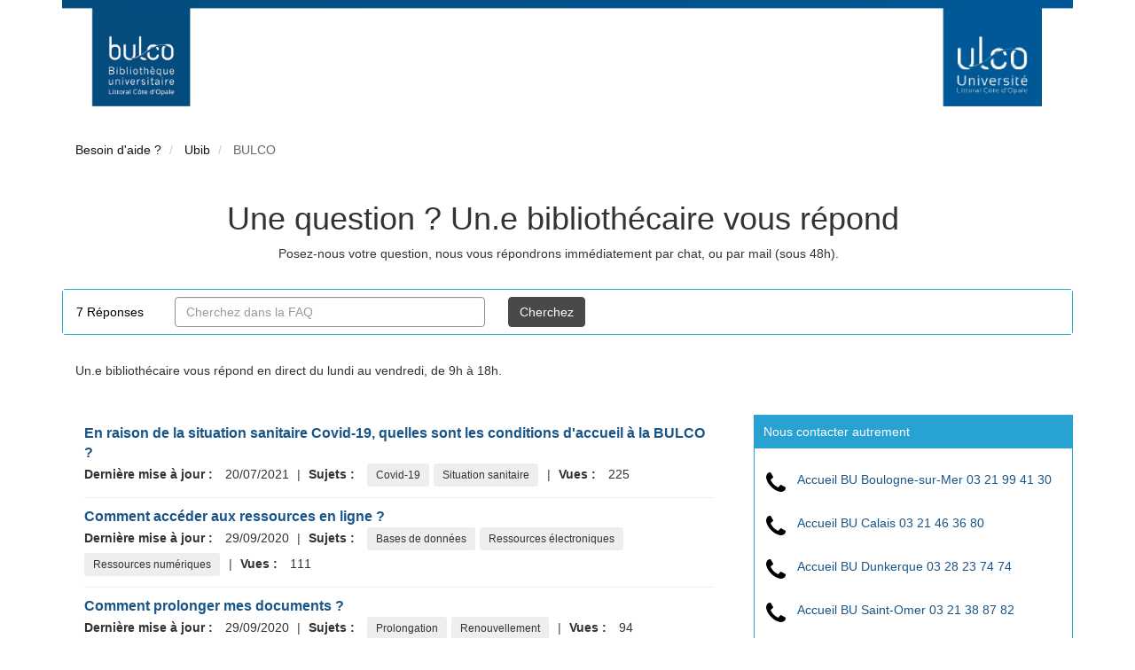

--- FILE ---
content_type: text/html;charset=UTF-8
request_url: https://ubib.libanswers.com/bulco/
body_size: 4851
content:
<!DOCTYPE html>
<html lang="fr">
<head>
	<meta charset="utf-8">
	<meta http-equiv="X-UA-Compatible" content="IE=Edge">
	<meta name="viewport" content="width=device-width, initial-scale=1, shrink-to-fit=no">
	<link rel="shortcut icon" href="/favicon.ico" type="image/x-icon"/>

    
    <link rel="alternate" type="application/rss+xml" title="Latest Answers" href="https://ubib.libanswers.com/rss.php?m=new&gid=4132" />

    <link rel="stylesheet" media="screen" href="https://netdna.bootstrapcdn.com/font-awesome/4.7.0/css/font-awesome.min.css" />
	<link rel="stylesheet" media="screen" href="https://static-assets-eu.libanswers.com/css2.78.7/dist/LibAnswers_public.min.css" />

    <title>
        Une question ? Un.e bibliothécaire vous répond - Ubib
    </title>

	<style>
            .s-la-color-bars { background-image: none; background-color: #27a2d2; }
        .s-la-color-bars .s-la-navbrowse .navbar-text { color: #27a2d2; }
                .s-la-color-bars-border { border-color: #27a2d2; }
                .s-la-color-bars, .s-la-color-bars .navbar-text, .s-la-color-bars.s-la-box-title h2 { color: #ffffff; }
                .s-la-color-bars a, .s-la-color-bars a .fa, .s-la-color-bars.navbar-default .navbar-nav > li > a { color: #141212; }
        
                
    </style>



    <script src="https://static-assets-eu.libanswers.com/js2.78.7/dist/jquery.min.js"></script>
    <script src="https://static-assets-eu.libanswers.com/js2.78.7/dist/LibAnswers_public.min.js"></script>
    <script>
var springSpace = springSpace || {};
springSpace.la = springSpace.la || {};
springSpace.la.Page = {
    iid: 1404,
    group_id: 4132,
    faq_id: 0,
    qlog_id: 0,
    auth_id: 0
};
</script>

    <style>
/*change text color head title*/
#s-la-public-header-title {color: #27a2d2;}
</style>

<style>
/*change background color browsebar*/
#s-la-browsebar-collapse {background-color: #27a2d2;}
</style>

<style>
/*hides topics facet on search results*/
#s-srch-facet-0-topics {display: none;}
</style>

<style>
/*change text color browsebar*/
#s-la-page-title-bar div.navbar.navbar-default.s-la-color-bars.s-la-color-bars-border div.navbar-header p.navbar-text {color: #000000;}
</style>

<style>
/*change background color browsebar*/
#s-la-browsebar-collapse {background-color: #FFFFFF;}
</style>
</head>
<body id="s-la-page-22097" class="s-la-page-public s-la-page-home">
    <a id="s-la-public-skiplink" class="alert-info" href="#s-la-page-maincontent">Aller au contenu principal</a>
    <!-- start custom header -->
    <style>
/*changes background breadcrumb*/
.breadcrumb.s-la-color-bars {background-color: #FFFFFF;}
</style>

<style>
/*hides nav browse*/
#s-la-browsebar-collapse.collapse.navbar-collapse ul.nav.navbar-nav.s-la-navbrowse
{display: none;}
</style>
    <!-- end custom header -->
    <div class="container">
        <div id="s-la-public-banner" class="s-la-banner row" role="banner">
    <div class="col-md-12">
        <a id="s-la-banner-link" href="">
            <img class="img-responsive" usemap="#s-la-headermap" name="banner" alt="UBIB Consortium: Ubib banner" id="s-la-banner-img" src="https://d115jpn9r81ew0.cloudfront.net/data/headers/1404/UBIB_BULCO_2021-01.png" />
        </a>
    </div>
</div>
    
        <div id="s-la-bc" class="row" role="navigation">
        <div class="col-md-12">
            <ol class="breadcrumb s-la-color-bars s-la-color-bars-border">
                <li>
                    <a href="">Besoin d'aide ?</a>
                </li>
                <li class="">
                    <a href="/">Ubib</a>
                </li>
                                    <li class="active">
                                                    BULCO
                                            </li>
                            </ol>
        </div>
    </div>
    <div id="s-la-public-header" class="s-la-header row clearfix">
        <div class="col-md-12">
                        <noscript>
    <div id="s-la-noscript" class="alert alert-warning">
        Attention ! Vous devez activer l'utilisation de Javascript dans votre navigateur.
    </div>
</noscript>
            <div class="s-la-public-header-text s-la-public-home">
                <h1 class="s-la-public-header-title">
    Une question ? Un.e bibliothécaire vous répond
</h1>
                <div class="s-la-public-header-description">
    Posez-nous votre question, nous vous répondrons immédiatement par chat, ou par mail (sous 48h).
    </div>
            </div>
        </div>
    </div>
        <div id="s-la-page-title-bar" role="navigation">
        <div class="navbar navbar-default s-la-color-bars s-la-color-bars-border">
            <div class="navbar-header">
                <button type="button" class="navbar-toggle" data-toggle="collapse" data-target="#s-la-browsebar-collapse" aria-hidden="true">
                    <span class="fa fa-bars"></span><span class="sr-only">Toggle menu visibility</span>
                </button><p class="navbar-text">7 Réponses</p></div>

            <div class="collapse navbar-collapse" id="s-la-browsebar-collapse">
                <div id="s-la-content-search-45297" class="s-la-content-search">
    <form method="get" class="navbar-form navbar-left" role="search" name="s-la-searchform" id="s-la-searchform-45297" action="/bulco/search/" aria-labelledby="s-la-content-search-query-45297">
        <input type="hidden" name="t" value="0" />
        <div class="form-group">
            <label for="s-la-content-search-query-45297" class="s-la-searchform-label sr-only control-label"></label>
            <div class="col-xs-9">
                <input type="text" id="s-la-content-search-query-45297" class="s-la-content-search-query form-control" name="q" placeholder="Cherchez dans la FAQ" value="" autocomplete="off" />
            </div>
            <div class="col-xs-3 s-la-searchform-buttoncol">
                <button type="submit" class="btn btn-default s-la-searchform-button">
                                    Cherchez
                                </button>
            </div>
        </div>
    </form>

            <script>$(function() { searchform_45297 = springSpace.la.initFaqSearchForm({ contentId: 45297, iid: 1404, apiDomain: 'ubib.libanswers.com', groupId: [4132], limit: 10 }); });</script>
    </div>

                <ul class="nav navbar-nav s-la-navbrowse">
                    <li>
                        <p class="navbar-text">Parcourir :</p>
                    </li>
                    <li>
                        <a class="" href="/bulco/search/">Tout</a>
                    </li>
                    <li class="dropdown" id="s-la-browse-groups">
    <a id="s-la-browse-group-drop" data-toggle="dropdown" data-target="#s-la-browse-groups" class="dropdown-toggle" href="#">Groupes <b class="caret"></b></a>
    <ul class="dropdown-menu dropdown-menu-right" role="menu" aria-labelledby="s-la-browse-group-drop" aria-hidden="true">

                                    <li><a href="/lemans/" role="menuitem">Accueil Le Mans Université</a></li>
                            <li><a href="/bulco/" role="menuitem">BULCO</a></li>
                            <li><a href="/inspe-lille/" role="menuitem">INSPE Lille HdF</a></li>
                            <li><a href="/lille/" role="menuitem">Lille</a></li>
                            <li><a href="/poitiers/" role="menuitem">Poitiers</a></li>
                            <li><a href="/" role="menuitem">Réseau Ubib</a></li>
                            <li><a href="/rouen/" role="menuitem">Rouen</a></li>
                            <li><a href="/sandbox/" role="menuitem">Sandbox FAQ Group</a></li>
                            <li><a href="/UBS/" role="menuitem">UBS</a></li>
                            <li><a href="/contactez-nous/" role="menuitem">Université de Montpellier</a></li>
                            <li><a href="/uphf/" role="menuitem">UPHF</a></li>
                            <li><a href="/UPPA/" role="menuitem">UPPA</a></li>
            
                    
            </ul>
</li>
                    <li id="s-la-page-title-bar-topics" class="dropdown">
    <a data-toggle="dropdown" class="dropdown-toggle" href="#">Sujets <b class="caret"></b></a>
    <ul class="dropdown-menu dropdown-scroll dropdown-menu-right" role="menu" aria-hidden="true">
                    <li>
                <a href="/bulco/search/?t=0&g=4132&topics=Bases%20de%20donn%C3%A9es&adv=1" role="menuitem"><span class="badge">1</span><span class="topic_item">Bases de données</span></a>
            </li>
                    <li>
                <a href="/bulco/search/?t=0&g=4132&topics=Covid-19&adv=1" role="menuitem"><span class="badge">1</span><span class="topic_item">Covid-19</span></a>
            </li>
                    <li>
                <a href="/bulco/search/?t=0&g=4132&topics=Horaires&adv=1" role="menuitem"><span class="badge">1</span><span class="topic_item">Horaires</span></a>
            </li>
                    <li>
                <a href="/bulco/search/?t=0&g=4132&topics=Inscription&adv=1" role="menuitem"><span class="badge">1</span><span class="topic_item">Inscription</span></a>
            </li>
                    <li>
                <a href="/bulco/search/?t=0&g=4132&topics=Pr%C3%AAt&adv=1" role="menuitem"><span class="badge">1</span><span class="topic_item">Prêt</span></a>
            </li>
                    <li>
                <a href="/bulco/search/?t=0&g=4132&topics=Prolongation&adv=1" role="menuitem"><span class="badge">1</span><span class="topic_item">Prolongation</span></a>
            </li>
                    <li>
                <a href="/bulco/search/?t=0&g=4132&topics=Renouvellement&adv=1" role="menuitem"><span class="badge">1</span><span class="topic_item">Renouvellement</span></a>
            </li>
                    <li>
                <a href="/bulco/search/?t=0&g=4132&topics=Ressources%20%C3%A9lectroniques&adv=1" role="menuitem"><span class="badge">1</span><span class="topic_item">Ressources électroniques</span></a>
            </li>
                    <li>
                <a href="/bulco/search/?t=0&g=4132&topics=Ressources%20num%C3%A9riques&adv=1" role="menuitem"><span class="badge">1</span><span class="topic_item">Ressources numériques</span></a>
            </li>
                    <li>
                <a href="/bulco/search/?t=0&g=4132&topics=Situation%20sanitaire&adv=1" role="menuitem"><span class="badge">1</span><span class="topic_item">Situation sanitaire</span></a>
            </li>
            </ul>
</li>
                </ul>
            </div>
        </div>
    </div>
<div id="s-la-page-maincontent" role="main">
    <div class="s-la-row row">
        <div id="s-la-page-column-0" class="s-la-column-top col-md-12">
                                                

<div id="s-la-box-51484-container" class="s-la-box-container s-la-color-bars-border s-la-box-borderless s-la-box-type-1 s-la-box-position-1">
    <div id="s-la-box-51484" class="s-la-box s-la-box-html">
        <div class="s-la-box-title s-la-color-bars s-la-color-bars-border">
            <h2> </h2>
        </div>
        <div id="" class="s-la-box-content clearfix"  >
            <div id="s-la-content-text-50373" class="s-la-content-text s-la-content">
        <p>Un.e biblioth&eacute;caire vous r&eacute;pond en direct du lundi au vendredi, de 9h &agrave; 18h.</p>

</div>
<div id="s-la-content-chat-50381" class="s-la-content-chat s-la-content">
                <div id="libchat_c0be619f39fc7b667d0dd5b936640225"></div><script src="https://ubib.libanswers.com/load_chat.php?hash=c0be619f39fc7b667d0dd5b936640225"></script>
            </div>

        </div>
                            </div>
</div>

                                                </div>
    </div>

    <div class="s-la-row row">
                    <div id="s-la-page-column-1" class="s-la-page-column col-md-8">
                                                            

<div id="s-la-box-51424-container" class="s-la-box-container s-la-color-bars-border s-la-box-borderless s-la-box-type-1 s-la-box-position-1">
    <div id="s-la-box-51424" class="s-la-box s-la-box-html">
        <div class="s-la-box-title s-la-color-bars s-la-color-bars-border">
            <h2>Liste FAQ </h2>
        </div>
        <div id="" class="s-la-box-content clearfix"  >
            <div id="s-la-content-faqlist-50398" class="s-la-content-faqlist s-la-content clearfix">
        <ul class="list-unstyled">
                                    <li class="s-la-faq-listing">
    <div class="s-la-faq-listing-q">
        <a href="https://ubib.libanswers.com/bulco/faq/243299" data-faqid="243299">En raison de la situation sanitaire Covid-19, quelles sont les conditions d'accueil à la BULCO ?</a>
    </div>
        <div class="s-la-faq-listing-meta">
        <span class="s-la-faq-listing-updated"><span class="metalabel">Dernière mise à jour :</span> <span class="metavalue">20/07/2021</span> <span class="divider">|</span></span>
                    <span class="s-la-faq-listing-topics"><span class="metalabel">Sujets :</span> <ul class="list-inline metavalue" aria-label="Sujets :"><li><span class="label label-topic"><a href="/bulco/search/?t=0&adv=1&topics=Covid-19">Covid-19</a></span></li><li><span class="label label-topic"><a href="/bulco/search/?t=0&adv=1&topics=Situation%20sanitaire">Situation sanitaire</a></span></li></ul><span class="divider">|</span></span>
                <span class="s-la-faq-listing-views"><span class="metalabel">Vues :</span> <span class="metavalue">225</span></span>
    </div>
</li>
                            <li class="s-la-faq-listing">
    <div class="s-la-faq-listing-q">
        <a href="https://ubib.libanswers.com/bulco/faq/243297" data-faqid="243297">Comment accéder aux ressources en ligne ?</a>
    </div>
        <div class="s-la-faq-listing-meta">
        <span class="s-la-faq-listing-updated"><span class="metalabel">Dernière mise à jour :</span> <span class="metavalue">29/09/2020</span> <span class="divider">|</span></span>
                    <span class="s-la-faq-listing-topics"><span class="metalabel">Sujets :</span> <ul class="list-inline metavalue" aria-label="Sujets :"><li><span class="label label-topic"><a href="/bulco/search/?t=0&adv=1&topics=Bases%20de%20donn%C3%A9es">Bases de données</a></span></li><li><span class="label label-topic"><a href="/bulco/search/?t=0&adv=1&topics=Ressources%20%C3%A9lectroniques">Ressources électroniques</a></span></li><li><span class="label label-topic"><a href="/bulco/search/?t=0&adv=1&topics=Ressources%20num%C3%A9riques">Ressources numériques</a></span></li></ul><span class="divider">|</span></span>
                <span class="s-la-faq-listing-views"><span class="metalabel">Vues :</span> <span class="metavalue">111</span></span>
    </div>
</li>
                            <li class="s-la-faq-listing">
    <div class="s-la-faq-listing-q">
        <a href="https://ubib.libanswers.com/bulco/faq/243289" data-faqid="243289">Comment prolonger mes documents ?</a>
    </div>
        <div class="s-la-faq-listing-meta">
        <span class="s-la-faq-listing-updated"><span class="metalabel">Dernière mise à jour :</span> <span class="metavalue">29/09/2020</span> <span class="divider">|</span></span>
                    <span class="s-la-faq-listing-topics"><span class="metalabel">Sujets :</span> <ul class="list-inline metavalue" aria-label="Sujets :"><li><span class="label label-topic"><a href="/bulco/search/?t=0&adv=1&topics=Prolongation">Prolongation</a></span></li><li><span class="label label-topic"><a href="/bulco/search/?t=0&adv=1&topics=Renouvellement">Renouvellement</a></span></li></ul><span class="divider">|</span></span>
                <span class="s-la-faq-listing-views"><span class="metalabel">Vues :</span> <span class="metavalue">94</span></span>
    </div>
</li>
                            <li class="s-la-faq-listing">
    <div class="s-la-faq-listing-q">
        <a href="https://ubib.libanswers.com/bulco/faq/188681" data-faqid="188681">Faut-il être inscrit pour fréquenter la BULCO ?</a>
    </div>
        <div class="s-la-faq-listing-meta">
        <span class="s-la-faq-listing-updated"><span class="metalabel">Dernière mise à jour :</span> <span class="metavalue">29/09/2020</span> <span class="divider">|</span></span>
                    <span class="s-la-faq-listing-topics"><span class="metalabel">Sujets :</span> <ul class="list-inline metavalue" aria-label="Sujets :"><li><span class="label label-topic"><a href="/bulco/search/?t=0&adv=1&topics=Inscription">Inscription</a></span></li></ul><span class="divider">|</span></span>
                <span class="s-la-faq-listing-views"><span class="metalabel">Vues :</span> <span class="metavalue">286</span></span>
    </div>
</li>
                            <li class="s-la-faq-listing">
    <div class="s-la-faq-listing-q">
        <a href="https://ubib.libanswers.com/bulco/faq/243288" data-faqid="243288">Quelles sont les conditions de prêt ?</a>
    </div>
        <div class="s-la-faq-listing-meta">
        <span class="s-la-faq-listing-updated"><span class="metalabel">Dernière mise à jour :</span> <span class="metavalue">29/09/2020</span> <span class="divider">|</span></span>
                    <span class="s-la-faq-listing-topics"><span class="metalabel">Sujets :</span> <ul class="list-inline metavalue" aria-label="Sujets :"><li><span class="label label-topic"><a href="/bulco/search/?t=0&adv=1&topics=Pr%C3%AAt">Prêt</a></span></li></ul><span class="divider">|</span></span>
                <span class="s-la-faq-listing-views"><span class="metalabel">Vues :</span> <span class="metavalue">57</span></span>
    </div>
</li>
                            <li class="s-la-faq-listing">
    <div class="s-la-faq-listing-q">
        <a href="https://ubib.libanswers.com/bulco/faq/188675" data-faqid="188675">Quels sont les horaires de la BULCO ?</a>
    </div>
        <div class="s-la-faq-listing-meta">
        <span class="s-la-faq-listing-updated"><span class="metalabel">Dernière mise à jour :</span> <span class="metavalue">29/09/2020</span> <span class="divider">|</span></span>
                    <span class="s-la-faq-listing-topics"><span class="metalabel">Sujets :</span> <ul class="list-inline metavalue" aria-label="Sujets :"><li><span class="label label-topic"><a href="/bulco/search/?t=0&adv=1&topics=Horaires">Horaires</a></span></li></ul><span class="divider">|</span></span>
                <span class="s-la-faq-listing-views"><span class="metalabel">Vues :</span> <span class="metavalue">431</span></span>
    </div>
</li>
                        </ul>
</div>

        </div>
                            </div>
</div>

                                                                </div>
                    <div id="s-la-page-column-2" class="s-la-page-column col-md-4">
                                                            

<div id="s-la-box-51415-container" class="s-la-box-container s-la-color-bars-border  s-la-box-type-1 s-la-box-position-1">
    <div id="s-la-box-51415" class="s-la-box s-la-box-html">
        <div class="s-la-box-title s-la-color-bars s-la-color-bars-border">
            <h2>Nous contacter autrement </h2>
        </div>
        <div id="" class="s-la-box-content clearfix"  >
            <div id="s-la-content-iconitem-50313" class="s-la-content-iconitem s-la-content clearfix">
                <div class="s-la-content-iconitem-icon">
                    <a href="https://www.bulco.univ-littoral.fr/informations/nos-bibliotheques-nos-horaires/">
                
                    <i class="fa fa-phone"></i><span class="sr-only">Accueil BU Boulogne-sur-Mer 03 21 99 41 30</span>
                            </a>
                </div>
    
    <div class="s-la-content-iconitem-text">
                                    <a href="https://www.bulco.univ-littoral.fr/informations/nos-bibliotheques-nos-horaires/">Accueil BU Boulogne-sur-Mer 03 21 99 41 30</a>
                                </div>
</div>
<div id="s-la-content-iconitem-50314" class="s-la-content-iconitem s-la-content clearfix">
                <div class="s-la-content-iconitem-icon">
                    <a href="https://www.bulco.univ-littoral.fr/informations/nos-bibliotheques-nos-horaires/">
                
                    <i class="fa fa-phone"></i><span class="sr-only">Accueil BU Calais 03 21 46 36 80</span>
                            </a>
                </div>
    
    <div class="s-la-content-iconitem-text">
                                    <a href="https://www.bulco.univ-littoral.fr/informations/nos-bibliotheques-nos-horaires/">Accueil BU Calais 03 21 46 36 80</a>
                                </div>
</div>
<div id="s-la-content-iconitem-50315" class="s-la-content-iconitem s-la-content clearfix">
                <div class="s-la-content-iconitem-icon">
                    <a href="https://www.bulco.univ-littoral.fr/informations/nos-bibliotheques-nos-horaires/">
                
                    <i class="fa fa-phone"></i><span class="sr-only">Accueil BU Dunkerque 03 28 23 74 74</span>
                            </a>
                </div>
    
    <div class="s-la-content-iconitem-text">
                                    <a href="https://www.bulco.univ-littoral.fr/informations/nos-bibliotheques-nos-horaires/">Accueil BU Dunkerque 03 28 23 74 74</a>
                                </div>
</div>
<div id="s-la-content-iconitem-50316" class="s-la-content-iconitem s-la-content clearfix">
                <div class="s-la-content-iconitem-icon">
                    <a href="https://www.bulco.univ-littoral.fr/informations/nos-bibliotheques-nos-horaires/">
                
                    <i class="fa fa-phone"></i><span class="sr-only">Accueil BU Saint-Omer 03 21 38 87 82</span>
                            </a>
                </div>
    
    <div class="s-la-content-iconitem-text">
                                    <a href="https://www.bulco.univ-littoral.fr/informations/nos-bibliotheques-nos-horaires/">Accueil BU Saint-Omer 03 21 38 87 82</a>
                                </div>
</div>
<div id="s-la-content-iconitem-50317" class="s-la-content-iconitem s-la-content clearfix">
                <div class="s-la-content-iconitem-icon">
                    <a href="https://ubib.libanswers.com/form.php?queue_id=2259">
                
                    <i class="fa fa-envelope"></i><span class="sr-only">Contactez-nous par mail</span>
                            </a>
                </div>
    
    <div class="s-la-content-iconitem-text">
                                    <a href="https://ubib.libanswers.com/form.php?queue_id=2259">Contactez-nous par mail</a>
                                </div>
</div>
<div id="s-la-content-iconitem-50318" class="s-la-content-iconitem s-la-content clearfix">
                <div class="s-la-content-iconitem-icon">
                    <a href="https://www.bulco.univ-littoral.fr/informations/nos-bibliotheques-nos-horaires/">
                
                    <i class="fa fa-list-alt"></i><span class="sr-only">Pour en savoir plus sur la BULCO</span>
                            </a>
                </div>
    
    <div class="s-la-content-iconitem-text">
                                    <a href="https://www.bulco.univ-littoral.fr/informations/nos-bibliotheques-nos-horaires/">Pour en savoir plus sur la BULCO</a>
                                </div>
</div>
<div id="s-la-content-iconitem-50382" class="s-la-content-iconitem s-la-content clearfix">
                <div class="s-la-content-iconitem-icon">
                    <a href="https://www.facebook.com/BULCO-Biblioth%C3%A8que-de-lUniversit%C3%A9-du-Littoral-C%C3%B4te-dOpale-190162781014271/">
                
                    <img src="https://libapps-eu.s3.amazonaws.com/accounts/139669/images/Logo_Facebook_pour_Ubib.png" alt="Page Facebook" />
                            </a>
                </div>
    
    <div class="s-la-content-iconitem-text">
                                    <a href="https://www.facebook.com/BULCO-Biblioth%C3%A8que-de-lUniversit%C3%A9-du-Littoral-C%C3%B4te-dOpale-190162781014271/">Page Facebook</a>
                                </div>
</div>

        </div>
                            </div>
</div>

                                                                </div>
            </div>

    <div class="s-la-row row">
        <div id="s-la-page-column-4" class="s-la-column-bottom col-md-12">
                                </div>
    </div>
</div>

<div id="s-la-public-footer" class="s-la-footer s-la-color-bars s-la-color-bars-border" role="contentinfo">
    <div id="s-la-footer-brand">Powered by <a href="https://springshare.com">Springshare</a>; Tous droits réservés.</div>

    
    <div id="s-la-footer-admin-links">
                    <span id="s-la-footer-login-link"><a href="/admin/login">Se connecter à LibApps</a></span>
                        </div>
</div>

    </div>
    <!-- start custom footer -->
    
    <!-- Optional stat code -->
        <!-- Optional cookie warning -->
            <script>
    springSpace.cookieConsent.alert({
        placement: 'top',
        consent_message: 'Ce\u0020site\u0020utilise\u0020des\u0020cookies\u0020et\u0020enregistre\u0020votre\u0020adresse\u0020IP\u0020pour\u0020ses\u0020statistiques\u0020d\u0027utilisation\u0020\u003Ca\u0020id\u003D\u0022s\u002Dui\u002Dcc\u002Dread\u002Dmore\u002Dlink\u0022\u0020href\u003D\u0022\u0023\u0022\u003EEn\u0020savoir\u0020plus\u003C\/a\u003E',
        read_more_callback: function(ev) {
            ev.preventDefault();
            var bannerModal = springSpace.sui.modal({
                title: 'Statut\u0020priv\u00E9',
                content: '\u003Cp\u003EPour\u0020utiliser\u0020cette\u0020plate\u002Dforme,\u0020le\u0020syst\u00E8me\u0020enregistre\u0020un\u0020ou\u0020plusieurs\u0020cookies\u0020dans\u0020votre\u0020navigateur.\u0020Ces\u0020cookies\u0020ne\u0020sont\u0020pas\u0020partag\u00E9s\u0020avec\u0020des\u0020tiers.\u0020Votre\u0020adresse\u0020IP\u0020et\u0020les\u0020informations\u0020relatives\u0020\u00E0\u0020votre\u0020navigateur\u0020sont\u0020stock\u00E9es\u0020dans\u0020les\u0020journaux\u0020du\u0020serveur\u0020et\u0020utilis\u00E9es\u0020pour\u0020g\u00E9n\u00E9rer\u0020des\u0020statistiques\u0020d\u0027utilisation\u0020anonymes.\u0020Votre\u0020\u00E9tablissement\u0020utilise\u0020ces\u0020statistiques\u0020pour\u0020\u00E9valuer\u0020l\u0027utilisation\u0020du\u0020contenu\u0020de\u0020la\u0020biblioth\u00E8que\u0020et\u0020les\u0020informations\u0020ne\u0020sont\u0020pas\u0020partag\u00E9es\u0020avec\u0020des\u0020tiers.\u003C\/p\u003E'
            });
        }
    });
</script>

        <script>
    jQuery(document).ready(function() {
        setUpPublicPage();
        setUpAnswerPage(
            springSpace.la.Page.faq_id,
            springSpace.la.Page.iid,
            false ,
            ""
        );

            });
</script>

    <div id="s-ui-notifyarea" role="alert" aria-atomic="true"></div>
</body>
</html>


--- FILE ---
content_type: application/javascript
request_url: https://static-assets-eu.libanswers.com/js2.78.7/dist/LibAnswers_public.min.js
body_size: 35672
content:
/*!
 * Generated using the Bootstrap Customizer (https://getbootstrap.com/docs/3.4/customize/)
 */
/*!
 * Bootstrap v3.4.1 (https://getbootstrap.com/)
 * Copyright 2011-2024 Twitter, Inc.
 * Licensed under the MIT license
 */
if("undefined"==typeof jQuery)throw new Error("Bootstrap's JavaScript requires jQuery");!function(t){"use strict";var e=jQuery.fn.jquery.split(" ")[0].split(".");if(e[0]<2&&e[1]<9||1==e[0]&&9==e[1]&&e[2]<1||e[0]>3)throw new Error("Bootstrap's JavaScript requires jQuery version 1.9.1 or higher, but lower than version 4")}(),function(t){"use strict";var e='[data-dismiss="alert"]',i=function(i){t(i).on("click",e,this.close)};i.VERSION="3.4.1",i.TRANSITION_DURATION=150,i.prototype.close=function(e){var n=t(this),s=n.attr("data-target");s||(s=(s=n.attr("href"))&&s.replace(/.*(?=#[^\s]*$)/,"")),s="#"===s?[]:s;var a=t(document).find(s);function r(){a.detach().trigger("closed.bs.alert").remove()}e&&e.preventDefault(),a.length||(a=n.closest(".alert")),a.trigger(e=t.Event("close.bs.alert")),e.isDefaultPrevented()||(a.removeClass("in"),t.support.transition&&a.hasClass("fade")?a.one("bsTransitionEnd",r).emulateTransitionEnd(i.TRANSITION_DURATION):r())};var n=t.fn.alert;t.fn.alert=function(e){return this.each((function(){var n=t(this),s=n.data("bs.alert");s||n.data("bs.alert",s=new i(this)),"string"==typeof e&&s[e].call(n)}))},t.fn.alert.Constructor=i,t.fn.alert.noConflict=function(){return t.fn.alert=n,this},t(document).on("click.bs.alert.data-api",e,i.prototype.close)}(jQuery),function(t){"use strict";var e='[data-toggle="dropdown"]',i=function(e){t(e).on("click.bs.dropdown",this.toggle)};function n(e){var i=e.attr("data-target");i||(i=(i=e.attr("href"))&&/#[A-Za-z]/.test(i)&&i.replace(/.*(?=#[^\s]*$)/,""));var n="#"!==i?t(document).find(i):null;return n&&n.length?n:e.parent()}function s(i){i&&3===i.which||(t(".dropdown-backdrop").remove(),t(e).each((function(){var e=t(this),s=n(e),a={relatedTarget:this};s.hasClass("open")&&(i&&"click"==i.type&&/input|textarea/i.test(i.target.tagName)&&t.contains(s[0],i.target)||(s.trigger(i=t.Event("hide.bs.dropdown",a)),i.isDefaultPrevented()||(e.attr("aria-expanded","false"),s.removeClass("open").trigger(t.Event("hidden.bs.dropdown",a)))))})))}i.VERSION="3.4.1",i.prototype.toggle=function(e){var i=t(this);if(!i.is(".disabled, :disabled")){var a=n(i),r=a.hasClass("open");if(s(),!r){"ontouchstart"in document.documentElement&&!a.closest(".navbar-nav").length&&t(document.createElement("div")).addClass("dropdown-backdrop").insertAfter(t(this)).on("click",s);var o={relatedTarget:this};if(a.trigger(e=t.Event("show.bs.dropdown",o)),e.isDefaultPrevented())return;i.trigger("focus").attr("aria-expanded","true"),a.toggleClass("open").trigger(t.Event("shown.bs.dropdown",o))}return!1}},i.prototype.keydown=function(i){if(/(38|40|27|32)/.test(i.which)&&!/input|textarea/i.test(i.target.tagName)){var s=t(this);if(i.preventDefault(),i.stopPropagation(),!s.is(".disabled, :disabled")){var a=n(s),r=a.hasClass("open");if(!r&&27!=i.which||r&&27==i.which)return 27==i.which&&a.find(e).trigger("focus"),s.trigger("click");var o=a.find(".dropdown-menu li:not(.disabled):visible a");if(o.length){var l=o.index(i.target);38==i.which&&l>0&&l--,40==i.which&&l<o.length-1&&l++,~l||(l=0),o.eq(l).trigger("focus")}}}};var a=t.fn.dropdown;t.fn.dropdown=function(e){return this.each((function(){var n=t(this),s=n.data("bs.dropdown");s||n.data("bs.dropdown",s=new i(this)),"string"==typeof e&&s[e].call(n)}))},t.fn.dropdown.Constructor=i,t.fn.dropdown.noConflict=function(){return t.fn.dropdown=a,this},t(document).on("click.bs.dropdown.data-api",s).on("click.bs.dropdown.data-api",".dropdown form",(function(t){t.stopPropagation()})).on("click.bs.dropdown.data-api",e,i.prototype.toggle).on("keydown.bs.dropdown.data-api",e,i.prototype.keydown).on("keydown.bs.dropdown.data-api",".dropdown-menu",i.prototype.keydown)}(jQuery),function(t){"use strict";var e=function(e,i){this.options=i,this.$body=t(document.body),this.$element=t(e),this.$dialog=this.$element.find(".modal-dialog"),this.$backdrop=null,this.isShown=null,this.originalBodyPad=null,this.scrollbarWidth=0,this.ignoreBackdropClick=!1,this.fixedContent=".navbar-fixed-top, .navbar-fixed-bottom",this.options.remote&&this.$element.find(".modal-content").load(this.options.remote,t.proxy((function(){this.$element.trigger("loaded.bs.modal")}),this))};function i(i,n){return this.each((function(){var s=t(this),a=s.data("bs.modal"),r=t.extend({},e.DEFAULTS,s.data(),"object"==typeof i&&i);a||s.data("bs.modal",a=new e(this,r)),"string"==typeof i?a[i](n):r.show&&a.show(n)}))}e.VERSION="3.4.1",e.TRANSITION_DURATION=300,e.BACKDROP_TRANSITION_DURATION=150,e.DEFAULTS={backdrop:!0,keyboard:!0,show:!0},e.prototype.toggle=function(t){return this.isShown?this.hide():this.show(t)},e.prototype.show=function(i){var n=this,s=t.Event("show.bs.modal",{relatedTarget:i});this.$element.trigger(s),this.isShown||s.isDefaultPrevented()||(this.isShown=!0,this.checkScrollbar(),this.setScrollbar(),this.$body.addClass("modal-open"),this.escape(),this.resize(),this.$element.on("click.dismiss.bs.modal",'[data-dismiss="modal"]',t.proxy(this.hide,this)),this.$dialog.on("mousedown.dismiss.bs.modal",(function(){n.$element.one("mouseup.dismiss.bs.modal",(function(e){t(e.target).is(n.$element)&&(n.ignoreBackdropClick=!0)}))})),this.backdrop((function(){var s=t.support.transition&&n.$element.hasClass("fade");n.$element.parent().length||n.$element.appendTo(n.$body),n.$element.show().scrollTop(0),n.adjustDialog(),s&&n.$element[0].offsetWidth,n.$element.addClass("in"),n.enforceFocus();var a=t.Event("shown.bs.modal",{relatedTarget:i});s?n.$dialog.one("bsTransitionEnd",(function(){n.$element.trigger("focus").trigger(a)})).emulateTransitionEnd(e.TRANSITION_DURATION):n.$element.trigger("focus").trigger(a)})))},e.prototype.hide=function(i){i&&i.preventDefault(),i=t.Event("hide.bs.modal"),this.$element.trigger(i),this.isShown&&!i.isDefaultPrevented()&&(this.isShown=!1,this.escape(),this.resize(),t(document).off("focusin.bs.modal"),this.$element.removeClass("in").off("click.dismiss.bs.modal").off("mouseup.dismiss.bs.modal"),this.$dialog.off("mousedown.dismiss.bs.modal"),t.support.transition&&this.$element.hasClass("fade")?this.$element.one("bsTransitionEnd",t.proxy(this.hideModal,this)).emulateTransitionEnd(e.TRANSITION_DURATION):this.hideModal())},e.prototype.enforceFocus=function(){t(document).off("focusin.bs.modal").on("focusin.bs.modal",t.proxy((function(t){document===t.target||this.$element[0]===t.target||this.$element.has(t.target).length||this.$element.trigger("focus")}),this))},e.prototype.escape=function(){this.isShown&&this.options.keyboard?this.$element.on("keydown.dismiss.bs.modal",t.proxy((function(t){27==t.which&&this.hide()}),this)):this.isShown||this.$element.off("keydown.dismiss.bs.modal")},e.prototype.resize=function(){this.isShown?t(window).on("resize.bs.modal",t.proxy(this.handleUpdate,this)):t(window).off("resize.bs.modal")},e.prototype.hideModal=function(){var t=this;this.$element.hide(),this.backdrop((function(){t.$body.removeClass("modal-open"),t.resetAdjustments(),t.resetScrollbar(),t.$element.trigger("hidden.bs.modal")}))},e.prototype.removeBackdrop=function(){this.$backdrop&&this.$backdrop.remove(),this.$backdrop=null},e.prototype.backdrop=function(i){var n=this,s=this.$element.hasClass("fade")?"fade":"";if(this.isShown&&this.options.backdrop){var a=t.support.transition&&s;if(this.$backdrop=t(document.createElement("div")).addClass("modal-backdrop "+s).appendTo(this.$body),this.$element.on("click.dismiss.bs.modal",t.proxy((function(t){this.ignoreBackdropClick?this.ignoreBackdropClick=!1:t.target===t.currentTarget&&("static"==this.options.backdrop?this.$element[0].focus():this.hide())}),this)),a&&this.$backdrop[0].offsetWidth,this.$backdrop.addClass("in"),!i)return;a?this.$backdrop.one("bsTransitionEnd",i).emulateTransitionEnd(e.BACKDROP_TRANSITION_DURATION):i()}else if(!this.isShown&&this.$backdrop){this.$backdrop.removeClass("in");var r=function(){n.removeBackdrop(),i&&i()};t.support.transition&&this.$element.hasClass("fade")?this.$backdrop.one("bsTransitionEnd",r).emulateTransitionEnd(e.BACKDROP_TRANSITION_DURATION):r()}else i&&i()},e.prototype.handleUpdate=function(){this.adjustDialog()},e.prototype.adjustDialog=function(){var t=this.$element[0].scrollHeight>document.documentElement.clientHeight;this.$element.css({paddingLeft:!this.bodyIsOverflowing&&t?this.scrollbarWidth:"",paddingRight:this.bodyIsOverflowing&&!t?this.scrollbarWidth:""})},e.prototype.resetAdjustments=function(){this.$element.css({paddingLeft:"",paddingRight:""})},e.prototype.checkScrollbar=function(){var t=window.innerWidth;if(!t){var e=document.documentElement.getBoundingClientRect();t=e.right-Math.abs(e.left)}this.bodyIsOverflowing=document.body.clientWidth<t,this.scrollbarWidth=this.measureScrollbar()},e.prototype.setScrollbar=function(){var e=parseInt(this.$body.css("padding-right")||0,10);this.originalBodyPad=document.body.style.paddingRight||"";var i=this.scrollbarWidth;this.bodyIsOverflowing&&(this.$body.css("padding-right",e+i),t(this.fixedContent).each((function(e,n){var s=n.style.paddingRight,a=t(n).css("padding-right");t(n).data("padding-right",s).css("padding-right",parseFloat(a)+i+"px")})))},e.prototype.resetScrollbar=function(){this.$body.css("padding-right",this.originalBodyPad),t(this.fixedContent).each((function(e,i){var n=t(i).data("padding-right");t(i).removeData("padding-right"),i.style.paddingRight=n||""}))},e.prototype.measureScrollbar=function(){var t=document.createElement("div");t.className="modal-scrollbar-measure",this.$body.append(t);var e=t.offsetWidth-t.clientWidth;return this.$body[0].removeChild(t),e};var n=t.fn.modal;t.fn.modal=i,t.fn.modal.Constructor=e,t.fn.modal.noConflict=function(){return t.fn.modal=n,this},t(document).on("click.bs.modal.data-api",'[data-toggle="modal"]',(function(e){var n=t(this),s=n.attr("href"),a=n.attr("data-target")||s&&s.replace(/.*(?=#[^\s]+$)/,""),r=t(document).find(a),o=r.data("bs.modal")?"toggle":t.extend({remote:!/#/.test(s)&&s},r.data(),n.data());n.is("a")&&e.preventDefault(),r.one("show.bs.modal",(function(t){t.isDefaultPrevented()||r.one("hidden.bs.modal",(function(){n.is(":visible")&&n.trigger("focus")}))})),i.call(r,o,this)}))}(jQuery),function(t){"use strict";var e=["sanitize","whiteList","sanitizeFn"],i=["background","cite","href","itemtype","longdesc","poster","src","xlink:href"],n={"*":["class","dir","id","lang","role",/^aria-[\w-]*$/i],a:["target","href","title","rel"],area:[],b:[],br:[],col:[],code:[],div:[],em:[],hr:[],h1:[],h2:[],h3:[],h4:[],h5:[],h6:[],i:[],img:["src","alt","title","width","height"],li:[],ol:[],p:[],pre:[],s:[],small:[],span:[],sub:[],sup:[],strong:[],u:[],ul:[]},s=/^(?:(?:https?|mailto|ftp|tel|file):|[^&:/?#]*(?:[/?#]|$))/gi,a=/^data:(?:image\/(?:bmp|gif|jpeg|jpg|png|tiff|webp)|video\/(?:mpeg|mp4|ogg|webm)|audio\/(?:mp3|oga|ogg|opus));base64,[a-z0-9+/]+=*$/i;function r(e,n){var r=e.nodeName.toLowerCase();if(-1!==t.inArray(r,n))return-1===t.inArray(r,i)||Boolean(e.nodeValue.match(s)||e.nodeValue.match(a));for(var o=t(n).filter((function(t,e){return e instanceof RegExp})),l=0,c=o.length;l<c;l++)if(r.match(o[l]))return!0;return!1}function o(e,i,n){if(0===e.length)return e;if(n&&"function"==typeof n)return n(e);if(!document.implementation||!document.implementation.createHTMLDocument)return e;var s=document.implementation.createHTMLDocument("sanitization");s.body.innerHTML=e;for(var a=t.map(i,(function(t,e){return e})),o=t(s.body).find("*"),l=0,c=o.length;l<c;l++){var d=o[l],h=d.nodeName.toLowerCase();if(-1!==t.inArray(h,a))for(var u=t.map(d.attributes,(function(t){return t})),p=[].concat(i["*"]||[],i[h]||[]),f=0,m=u.length;f<m;f++)r(u[f],p)||d.removeAttribute(u[f].nodeName);else d.parentNode.removeChild(d)}return s.body.innerHTML}var l=function(t,e){this.type=null,this.options=null,this.enabled=null,this.timeout=null,this.hoverState=null,this.$element=null,this.inState=null,this.init("tooltip",t,e)};l.VERSION="3.4.1",l.TRANSITION_DURATION=150,l.DEFAULTS={animation:!0,placement:"top",selector:!1,template:'<div class="tooltip" role="tooltip"><div class="tooltip-arrow"></div><div class="tooltip-inner"></div></div>',trigger:"hover focus",title:"",delay:0,html:!1,container:!1,viewport:{selector:"body",padding:0},sanitize:!0,sanitizeFn:null,whiteList:n},l.prototype.init=function(e,i,n){if(this.enabled=!0,this.type=e,this.$element=t(i),this.options=this.getOptions(n),this.$viewport=this.options.viewport&&t(document).find(t.isFunction(this.options.viewport)?this.options.viewport.call(this,this.$element):this.options.viewport.selector||this.options.viewport),this.inState={click:!1,hover:!1,focus:!1},this.$element[0]instanceof document.constructor&&!this.options.selector)throw new Error("`selector` option must be specified when initializing "+this.type+" on the window.document object!");for(var s=this.options.trigger.split(" "),a=s.length;a--;){var r=s[a];if("click"==r)this.$element.on("click."+this.type,this.options.selector,t.proxy(this.toggle,this));else if("manual"!=r){var o="hover"==r?"mouseenter":"focusin",l="hover"==r?"mouseleave":"focusout";this.$element.on(o+"."+this.type,this.options.selector,t.proxy(this.enter,this)),this.$element.on(l+"."+this.type,this.options.selector,t.proxy(this.leave,this))}}this.options.selector?this._options=t.extend({},this.options,{trigger:"manual",selector:""}):this.fixTitle()},l.prototype.getDefaults=function(){return l.DEFAULTS},l.prototype.getOptions=function(i){var n=this.$element.data();for(var s in n)n.hasOwnProperty(s)&&-1!==t.inArray(s,e)&&delete n[s];return(i=t.extend({},this.getDefaults(),n,i)).delay&&"number"==typeof i.delay&&(i.delay={show:i.delay,hide:i.delay}),i.sanitize&&(i.template=o(i.template,i.whiteList,i.sanitizeFn)),i},l.prototype.getDelegateOptions=function(){var e={},i=this.getDefaults();return this._options&&t.each(this._options,(function(t,n){i[t]!=n&&(e[t]=n)})),e},l.prototype.enter=function(e){var i=e instanceof this.constructor?e:t(e.currentTarget).data("bs."+this.type);if(i||(i=new this.constructor(e.currentTarget,this.getDelegateOptions()),t(e.currentTarget).data("bs."+this.type,i)),e instanceof t.Event&&(i.inState["focusin"==e.type?"focus":"hover"]=!0),i.tip().hasClass("in")||"in"==i.hoverState)i.hoverState="in";else{if(clearTimeout(i.timeout),i.hoverState="in",!i.options.delay||!i.options.delay.show)return i.show();i.timeout=setTimeout((function(){"in"==i.hoverState&&i.show()}),i.options.delay.show)}},l.prototype.isInStateTrue=function(){for(var t in this.inState)if(this.inState[t])return!0;return!1},l.prototype.leave=function(e){var i=e instanceof this.constructor?e:t(e.currentTarget).data("bs."+this.type);if(i||(i=new this.constructor(e.currentTarget,this.getDelegateOptions()),t(e.currentTarget).data("bs."+this.type,i)),e instanceof t.Event&&(i.inState["focusout"==e.type?"focus":"hover"]=!1),!i.isInStateTrue()){if(clearTimeout(i.timeout),i.hoverState="out",!i.options.delay||!i.options.delay.hide)return i.hide();i.timeout=setTimeout((function(){"out"==i.hoverState&&i.hide()}),i.options.delay.hide)}},l.prototype.show=function(){var e=t.Event("show.bs."+this.type);if(this.hasContent()&&this.enabled){this.$element.trigger(e);var i=t.contains(this.$element[0].ownerDocument.documentElement,this.$element[0]);if(e.isDefaultPrevented()||!i)return;var n=this,s=this.tip(),a=this.getUID(this.type);this.setContent(),s.attr("id",a),this.$element.attr("aria-describedby",a),this.options.animation&&s.addClass("fade");var r="function"==typeof this.options.placement?this.options.placement.call(this,s[0],this.$element[0]):this.options.placement,o=/\s?auto?\s?/i,c=o.test(r);c&&(r=r.replace(o,"")||"top"),s.detach().css({top:0,left:0,display:"block"}).addClass(r).data("bs."+this.type,this),this.options.container?s.appendTo(t(document).find(this.options.container)):s.insertAfter(this.$element),this.$element.trigger("inserted.bs."+this.type);var d=this.getPosition(),h=s[0].offsetWidth,u=s[0].offsetHeight;if(c){var p=r,f=this.getPosition(this.$viewport);r="bottom"==r&&d.bottom+u>f.bottom?"top":"top"==r&&d.top-u<f.top?"bottom":"right"==r&&d.right+h>f.width?"left":"left"==r&&d.left-h<f.left?"right":r,s.removeClass(p).addClass(r)}var m=this.getCalculatedOffset(r,d,h,u);this.applyPlacement(m,r);var g=function(){var t=n.hoverState;n.$element.trigger("shown.bs."+n.type),n.hoverState=null,"out"==t&&n.leave(n)};t.support.transition&&this.$tip.hasClass("fade")?s.one("bsTransitionEnd",g).emulateTransitionEnd(l.TRANSITION_DURATION):g()}},l.prototype.applyPlacement=function(e,i){var n=this.tip(),s=n[0].offsetWidth,a=n[0].offsetHeight,r=parseInt(n.css("margin-top"),10),o=parseInt(n.css("margin-left"),10);isNaN(r)&&(r=0),isNaN(o)&&(o=0),e.top+=r,e.left+=o,t.offset.setOffset(n[0],t.extend({using:function(t){n.css({top:Math.round(t.top),left:Math.round(t.left)})}},e),0),n.addClass("in");var l=n[0].offsetWidth,c=n[0].offsetHeight;"top"==i&&c!=a&&(e.top=e.top+a-c);var d=this.getViewportAdjustedDelta(i,e,l,c);d.left?e.left+=d.left:e.top+=d.top;var h=/top|bottom/.test(i),u=h?2*d.left-s+l:2*d.top-a+c,p=h?"offsetWidth":"offsetHeight";n.offset(e),this.replaceArrow(u,n[0][p],h)},l.prototype.replaceArrow=function(t,e,i){this.arrow().css(i?"left":"top",50*(1-t/e)+"%").css(i?"top":"left","")},l.prototype.setContent=function(){var t=this.tip(),e=this.getTitle();this.options.html?(this.options.sanitize&&(e=o(e,this.options.whiteList,this.options.sanitizeFn)),t.find(".tooltip-inner").html(e)):t.find(".tooltip-inner").text(e),t.removeClass("fade in top bottom left right")},l.prototype.hide=function(e){var i=this,n=t(this.$tip),s=t.Event("hide.bs."+this.type);function a(){"in"!=i.hoverState&&n.detach(),i.$element&&i.$element.removeAttr("aria-describedby").trigger("hidden.bs."+i.type),e&&e()}if(this.$element.trigger(s),!s.isDefaultPrevented())return n.removeClass("in"),t.support.transition&&n.hasClass("fade")?n.one("bsTransitionEnd",a).emulateTransitionEnd(l.TRANSITION_DURATION):a(),this.hoverState=null,this},l.prototype.fixTitle=function(){var t=this.$element;(t.attr("title")||"string"!=typeof t.attr("data-original-title"))&&t.attr("data-original-title",t.attr("title")||"").attr("title","")},l.prototype.hasContent=function(){return this.getTitle()},l.prototype.getPosition=function(e){var i=(e=e||this.$element)[0],n="BODY"==i.tagName,s=i.getBoundingClientRect();null==s.width&&(s=t.extend({},s,{width:s.right-s.left,height:s.bottom-s.top}));var a=window.SVGElement&&i instanceof window.SVGElement,r=n?{top:0,left:0}:a?null:e.offset(),o={scroll:n?document.documentElement.scrollTop||document.body.scrollTop:e.scrollTop()},l=n?{width:t(window).width(),height:t(window).height()}:null;return t.extend({},s,o,l,r)},l.prototype.getCalculatedOffset=function(t,e,i,n){return"bottom"==t?{top:e.top+e.height,left:e.left+e.width/2-i/2}:"top"==t?{top:e.top-n,left:e.left+e.width/2-i/2}:"left"==t?{top:e.top+e.height/2-n/2,left:e.left-i}:{top:e.top+e.height/2-n/2,left:e.left+e.width}},l.prototype.getViewportAdjustedDelta=function(t,e,i,n){var s={top:0,left:0};if(!this.$viewport)return s;var a=this.options.viewport&&this.options.viewport.padding||0,r=this.getPosition(this.$viewport);if(/right|left/.test(t)){var o=e.top-a-r.scroll,l=e.top+a-r.scroll+n;o<r.top?s.top=r.top-o:l>r.top+r.height&&(s.top=r.top+r.height-l)}else{var c=e.left-a,d=e.left+a+i;c<r.left?s.left=r.left-c:d>r.right&&(s.left=r.left+r.width-d)}return s},l.prototype.getTitle=function(){var t=this.$element,e=this.options;return t.attr("data-original-title")||("function"==typeof e.title?e.title.call(t[0]):e.title)},l.prototype.getUID=function(t){do{t+=~~(1e6*Math.random())}while(document.getElementById(t));return t},l.prototype.tip=function(){if(!this.$tip&&(this.$tip=t(this.options.template),1!=this.$tip.length))throw new Error(this.type+" `template` option must consist of exactly 1 top-level element!");return this.$tip},l.prototype.arrow=function(){return this.$arrow=this.$arrow||this.tip().find(".tooltip-arrow")},l.prototype.enable=function(){this.enabled=!0},l.prototype.disable=function(){this.enabled=!1},l.prototype.toggleEnabled=function(){this.enabled=!this.enabled},l.prototype.toggle=function(e){var i=this;e&&((i=t(e.currentTarget).data("bs."+this.type))||(i=new this.constructor(e.currentTarget,this.getDelegateOptions()),t(e.currentTarget).data("bs."+this.type,i))),e?(i.inState.click=!i.inState.click,i.isInStateTrue()?i.enter(i):i.leave(i)):i.tip().hasClass("in")?i.leave(i):i.enter(i)},l.prototype.destroy=function(){var t=this;clearTimeout(this.timeout),this.hide((function(){t.$element.off("."+t.type).removeData("bs."+t.type),t.$tip&&t.$tip.detach(),t.$tip=null,t.$arrow=null,t.$viewport=null,t.$element=null}))},l.prototype.sanitizeHtml=function(t){return o(t,this.options.whiteList,this.options.sanitizeFn)};var c=t.fn.tooltip;t.fn.tooltip=function(e){return this.each((function(){var i=t(this),n=i.data("bs.tooltip"),s="object"==typeof e&&e;!n&&/destroy|hide/.test(e)||(n||i.data("bs.tooltip",n=new l(this,s)),"string"==typeof e&&n[e]())}))},t.fn.tooltip.Constructor=l,t.fn.tooltip.noConflict=function(){return t.fn.tooltip=c,this}}(jQuery),function(t){"use strict";var e=function(t,e){this.init("popover",t,e)};if(!t.fn.tooltip)throw new Error("Popover requires tooltip.js");e.VERSION="3.4.1",e.DEFAULTS=t.extend({},t.fn.tooltip.Constructor.DEFAULTS,{placement:"right",trigger:"click",content:"",template:'<div class="popover" role="tooltip"><div class="arrow"></div><h3 class="popover-title"></h3><div class="popover-content"></div></div>'}),(e.prototype=t.extend({},t.fn.tooltip.Constructor.prototype)).constructor=e,e.prototype.getDefaults=function(){return e.DEFAULTS},e.prototype.setContent=function(){var t=this.tip(),e=this.getTitle(),i=this.getContent();if(this.options.html){var n=typeof i;this.options.sanitize&&(e=this.sanitizeHtml(e),"string"===n&&(i=this.sanitizeHtml(i))),t.find(".popover-title").html(e),t.find(".popover-content").children().detach().end()["string"===n?"html":"append"](i)}else t.find(".popover-title").text(e),t.find(".popover-content").children().detach().end().text(i);t.removeClass("fade top bottom left right in"),t.find(".popover-title").html()||t.find(".popover-title").hide()},e.prototype.hasContent=function(){return this.getTitle()||this.getContent()},e.prototype.getContent=function(){var t=this.$element,e=this.options;return t.attr("data-content")||("function"==typeof e.content?e.content.call(t[0]):e.content)},e.prototype.arrow=function(){return this.$arrow=this.$arrow||this.tip().find(".arrow")};var i=t.fn.popover;t.fn.popover=function(i){return this.each((function(){var n=t(this),s=n.data("bs.popover"),a="object"==typeof i&&i;!s&&/destroy|hide/.test(i)||(s||n.data("bs.popover",s=new e(this,a)),"string"==typeof i&&s[i]())}))},t.fn.popover.Constructor=e,t.fn.popover.noConflict=function(){return t.fn.popover=i,this}}(jQuery),function(t){"use strict";var e=function(e){this.element=t(e)};function i(i){return this.each((function(){var n=t(this),s=n.data("bs.tab");s||n.data("bs.tab",s=new e(this)),"string"==typeof i&&s[i]()}))}e.VERSION="3.4.1",e.TRANSITION_DURATION=150,e.prototype.show=function(){var e=this.element,i=e.closest("ul:not(.dropdown-menu)"),n=e.data("target");if(n||(n=(n=e.attr("href"))&&n.replace(/.*(?=#[^\s]*$)/,"")),!e.parent("li").hasClass("active")){var s=i.find(".active:last a"),a=t.Event("hide.bs.tab",{relatedTarget:e[0]}),r=t.Event("show.bs.tab",{relatedTarget:s[0]});if(s.trigger(a),e.trigger(r),!r.isDefaultPrevented()&&!a.isDefaultPrevented()){var o=t(document).find(n);this.activate(e.closest("li"),i),this.activate(o,o.parent(),(function(){s.trigger({type:"hidden.bs.tab",relatedTarget:e[0]}),e.trigger({type:"shown.bs.tab",relatedTarget:s[0]})}))}}},e.prototype.activate=function(i,n,s){var a=n.find("> .active"),r=s&&t.support.transition&&(a.length&&a.hasClass("fade")||!!n.find("> .fade").length);function o(){a.removeClass("active").find("> .dropdown-menu > .active").removeClass("active").end().find('[data-toggle="tab"]').attr("aria-expanded",!1),i.addClass("active").find('[data-toggle="tab"]').attr("aria-expanded",!0),r?(i[0].offsetWidth,i.addClass("in")):i.removeClass("fade"),i.parent(".dropdown-menu").length&&i.closest("li.dropdown").addClass("active").end().find('[data-toggle="tab"]').attr("aria-expanded",!0),s&&s()}a.length&&r?a.one("bsTransitionEnd",o).emulateTransitionEnd(e.TRANSITION_DURATION):o(),a.removeClass("in")};var n=t.fn.tab;t.fn.tab=i,t.fn.tab.Constructor=e,t.fn.tab.noConflict=function(){return t.fn.tab=n,this};var s=function(e){e.preventDefault(),i.call(t(this),"show")};t(document).on("click.bs.tab.data-api",'[data-toggle="tab"]',s).on("click.bs.tab.data-api",'[data-toggle="pill"]',s)}(jQuery),function(t){"use strict";var e=function(i,n){this.options=t.extend({},e.DEFAULTS,n);var s=this.options.target===e.DEFAULTS.target?t(this.options.target):t(document).find(this.options.target);this.$target=s.on("scroll.bs.affix.data-api",t.proxy(this.checkPosition,this)).on("click.bs.affix.data-api",t.proxy(this.checkPositionWithEventLoop,this)),this.$element=t(i),this.affixed=null,this.unpin=null,this.pinnedOffset=null,this.checkPosition()};function i(i){return this.each((function(){var n=t(this),s=n.data("bs.affix"),a="object"==typeof i&&i;s||n.data("bs.affix",s=new e(this,a)),"string"==typeof i&&s[i]()}))}e.VERSION="3.4.1",e.RESET="affix affix-top affix-bottom",e.DEFAULTS={offset:0,target:window},e.prototype.getState=function(t,e,i,n){var s=this.$target.scrollTop(),a=this.$element.offset(),r=this.$target.height();if(null!=i&&"top"==this.affixed)return s<i&&"top";if("bottom"==this.affixed)return null!=i?!(s+this.unpin<=a.top)&&"bottom":!(s+r<=t-n)&&"bottom";var o=null==this.affixed,l=o?s:a.top;return null!=i&&s<=i?"top":null!=n&&l+(o?r:e)>=t-n&&"bottom"},e.prototype.getPinnedOffset=function(){if(this.pinnedOffset)return this.pinnedOffset;this.$element.removeClass(e.RESET).addClass("affix");var t=this.$target.scrollTop(),i=this.$element.offset();return this.pinnedOffset=i.top-t},e.prototype.checkPositionWithEventLoop=function(){setTimeout(t.proxy(this.checkPosition,this),1)},e.prototype.checkPosition=function(){if(this.$element.is(":visible")){var i=this.$element.height(),n=this.options.offset,s=n.top,a=n.bottom,r=Math.max(t(document).height(),t(document.body).height());"object"!=typeof n&&(a=s=n),"function"==typeof s&&(s=n.top(this.$element)),"function"==typeof a&&(a=n.bottom(this.$element));var o=this.getState(r,i,s,a);if(this.affixed!=o){null!=this.unpin&&this.$element.css("top","");var l="affix"+(o?"-"+o:""),c=t.Event(l+".bs.affix");if(this.$element.trigger(c),c.isDefaultPrevented())return;this.affixed=o,this.unpin="bottom"==o?this.getPinnedOffset():null,this.$element.removeClass(e.RESET).addClass(l).trigger(l.replace("affix","affixed")+".bs.affix")}"bottom"==o&&this.$element.offset({top:r-i-a})}};var n=t.fn.affix;t.fn.affix=i,t.fn.affix.Constructor=e,t.fn.affix.noConflict=function(){return t.fn.affix=n,this},t(window).on("load",(function(){t('[data-spy="affix"]').each((function(){var e=t(this),n=e.data();n.offset=n.offset||{},null!=n.offsetBottom&&(n.offset.bottom=n.offsetBottom),null!=n.offsetTop&&(n.offset.top=n.offsetTop),i.call(e,n)}))}))}(jQuery),function(t){"use strict";var e=function(i,n){this.$element=t(i),this.options=t.extend({},e.DEFAULTS,n),this.$trigger=t('[data-toggle="collapse"][href="#'+i.id+'"],[data-toggle="collapse"][data-target="#'+i.id+'"]'),this.transitioning=null,this.options.parent?this.$parent=this.getParent():this.addAriaAndCollapsedClass(this.$element,this.$trigger),this.options.toggle&&this.toggle()};function i(e){var i,n=e.attr("data-target")||(i=e.attr("href"))&&i.replace(/.*(?=#[^\s]+$)/,"");return t(document).find(n)}function n(i){return this.each((function(){var n=t(this),s=n.data("bs.collapse"),a=t.extend({},e.DEFAULTS,n.data(),"object"==typeof i&&i);!s&&a.toggle&&/show|hide/.test(i)&&(a.toggle=!1),s||n.data("bs.collapse",s=new e(this,a)),"string"==typeof i&&s[i]()}))}e.VERSION="3.4.1",e.TRANSITION_DURATION=350,e.DEFAULTS={toggle:!0},e.prototype.dimension=function(){return this.$element.hasClass("width")?"width":"height"},e.prototype.show=function(){if(!this.transitioning&&!this.$element.hasClass("in")){var i,s=this.$parent&&this.$parent.children(".panel").children(".in, .collapsing");if(!(s&&s.length&&(i=s.data("bs.collapse"))&&i.transitioning)){var a=t.Event("show.bs.collapse");if(this.$element.trigger(a),!a.isDefaultPrevented()){s&&s.length&&(n.call(s,"hide"),i||s.data("bs.collapse",null));var r=this.dimension();this.$element.removeClass("collapse").addClass("collapsing")[r](0).attr("aria-expanded",!0),this.$trigger.removeClass("collapsed").attr("aria-expanded",!0),this.transitioning=1;var o=function(){this.$element.removeClass("collapsing").addClass("collapse in")[r](""),this.transitioning=0,this.$element.trigger("shown.bs.collapse")};if(!t.support.transition)return o.call(this);var l=t.camelCase(["scroll",r].join("-"));this.$element.one("bsTransitionEnd",t.proxy(o,this)).emulateTransitionEnd(e.TRANSITION_DURATION)[r](this.$element[0][l])}}}},e.prototype.hide=function(){if(!this.transitioning&&this.$element.hasClass("in")){var i=t.Event("hide.bs.collapse");if(this.$element.trigger(i),!i.isDefaultPrevented()){var n=this.dimension();this.$element[n](this.$element[n]())[0].offsetHeight,this.$element.addClass("collapsing").removeClass("collapse in").attr("aria-expanded",!1),this.$trigger.addClass("collapsed").attr("aria-expanded",!1),this.transitioning=1;var s=function(){this.transitioning=0,this.$element.removeClass("collapsing").addClass("collapse").trigger("hidden.bs.collapse")};if(!t.support.transition)return s.call(this);this.$element[n](0).one("bsTransitionEnd",t.proxy(s,this)).emulateTransitionEnd(e.TRANSITION_DURATION)}}},e.prototype.toggle=function(){this[this.$element.hasClass("in")?"hide":"show"]()},e.prototype.getParent=function(){return t(document).find(this.options.parent).find('[data-toggle="collapse"][data-parent="'+this.options.parent+'"]').each(t.proxy((function(e,n){var s=t(n);this.addAriaAndCollapsedClass(i(s),s)}),this)).end()},e.prototype.addAriaAndCollapsedClass=function(t,e){var i=t.hasClass("in");t.attr("aria-expanded",i),e.toggleClass("collapsed",!i).attr("aria-expanded",i)};var s=t.fn.collapse;t.fn.collapse=n,t.fn.collapse.Constructor=e,t.fn.collapse.noConflict=function(){return t.fn.collapse=s,this},t(document).on("click.bs.collapse.data-api",'[data-toggle="collapse"]',(function(e){var s=t(this);s.attr("data-target")||e.preventDefault();var a=i(s),r=a.data("bs.collapse")?"toggle":s.data();n.call(a,r)}))}(jQuery),function(t){"use strict";function e(i,n){this.$body=t(document.body),this.$scrollElement=t(i).is(document.body)?t(window):t(i),this.options=t.extend({},e.DEFAULTS,n),this.selector=(this.options.target||"")+" .nav li > a",this.offsets=[],this.targets=[],this.activeTarget=null,this.scrollHeight=0,this.$scrollElement.on("scroll.bs.scrollspy",t.proxy(this.process,this)),this.refresh(),this.process()}function i(i){return this.each((function(){var n=t(this),s=n.data("bs.scrollspy"),a="object"==typeof i&&i;s||n.data("bs.scrollspy",s=new e(this,a)),"string"==typeof i&&s[i]()}))}e.VERSION="3.4.1",e.DEFAULTS={offset:10},e.prototype.getScrollHeight=function(){return this.$scrollElement[0].scrollHeight||Math.max(this.$body[0].scrollHeight,document.documentElement.scrollHeight)},e.prototype.refresh=function(){var e=this,i="offset",n=0;this.offsets=[],this.targets=[],this.scrollHeight=this.getScrollHeight(),t.isWindow(this.$scrollElement[0])||(i="position",n=this.$scrollElement.scrollTop()),this.$body.find(this.selector).map((function(){var e=t(this),s=e.data("target")||e.attr("href"),a=/^#./.test(s)&&t(s);return a&&a.length&&a.is(":visible")&&[[a[i]().top+n,s]]||null})).sort((function(t,e){return t[0]-e[0]})).each((function(){e.offsets.push(this[0]),e.targets.push(this[1])}))},e.prototype.process=function(){var t,e=this.$scrollElement.scrollTop()+this.options.offset,i=this.getScrollHeight(),n=this.options.offset+i-this.$scrollElement.height(),s=this.offsets,a=this.targets,r=this.activeTarget;if(this.scrollHeight!=i&&this.refresh(),e>=n)return r!=(t=a[a.length-1])&&this.activate(t);if(r&&e<s[0])return this.activeTarget=null,this.clear();for(t=s.length;t--;)r!=a[t]&&e>=s[t]&&(void 0===s[t+1]||e<s[t+1])&&this.activate(a[t])},e.prototype.activate=function(e){this.activeTarget=e,this.clear();var i=this.selector+'[data-target="'+e+'"],'+this.selector+'[href="'+e+'"]',n=t(i).parents("li").addClass("active");n.parent(".dropdown-menu").length&&(n=n.closest("li.dropdown").addClass("active")),n.trigger("activate.bs.scrollspy")},e.prototype.clear=function(){t(this.selector).parentsUntil(this.options.target,".active").removeClass("active")};var n=t.fn.scrollspy;t.fn.scrollspy=i,t.fn.scrollspy.Constructor=e,t.fn.scrollspy.noConflict=function(){return t.fn.scrollspy=n,this},t(window).on("load.bs.scrollspy.data-api",(function(){t('[data-spy="scroll"]').each((function(){var e=t(this);i.call(e,e.data())}))}))}(jQuery),function(t){"use strict";t.fn.emulateTransitionEnd=function(e){var i=!1,n=this;t(this).one("bsTransitionEnd",(function(){i=!0}));return setTimeout((function(){i||t(n).trigger(t.support.transition.end)}),e),this},t((function(){t.support.transition=function(){var t=document.createElement("bootstrap"),e={WebkitTransition:"webkitTransitionEnd",MozTransition:"transitionend",OTransition:"oTransitionEnd otransitionend",transition:"transitionend"};for(var i in e)if(void 0!==t.style[i])return{end:e[i]};return!1}(),t.support.transition&&(t.event.special.bsTransitionEnd={bindType:t.support.transition.end,delegateType:t.support.transition.end,handle:function(e){if(t(e.target).is(this))return e.handleObj.handler.apply(this,arguments)}})}))}(jQuery),function(t){const e={input:null,list:null,listLabel:"Suggested results",instructions:null,throttle:null,xhrSearch:null,queryName:"",queryProcessor:null,dataProcessor:null,selectCallback:null,typedQuery:"",resultLimit:10,queryData:{},staticData:[],preventSubmit:!1,instructionsText:"{{count}} options available. Use up and down arrows to browse available options and enter to select one.",showAllOnFocus:!1,allowEmptySearch:!1,selectNext:function(){const t=this.list.querySelector("li[aria-selected=true]");let e=null;if(null===t){if(e=this.list.querySelector("li:first-of-type"),null===e)return}else{if(e=t.nextElementSibling,null===e)return;t.setAttribute("aria-selected",!1)}e.setAttribute("aria-selected",!0),this.input.value=e.textContent},selectPrevious:function(){const t=this.list.querySelector("li[aria-selected=true]");if(null===t)return;const e=t.previousElementSibling;null===e?this.input.value=this.typedQuery:(e.setAttribute("aria-selected",!0),this.input.value=e.textContent),t.setAttribute("aria-selected",!1)},selectByClick:function(t){const e=this.list.querySelector("li[aria-selected=true]");null!==e&&e.setAttribute("aria-selected",!1),t.setAttribute("aria-selected",!0),this.selectOption(),this.showAllOnFocus||this.input.focus()},escapeRegExp:function(t){return t.replace(/[.*+?^${}()|[\]\\]/g,"\\$&")},formatOption:function(t){let e="";if(t.display)e=t.display;else{const i=new RegExp(`(${this.escapeRegExp(this.typedQuery)})`,"ig");e=t.label.replace(i,"<strong>$1</strong>")}if(!e)return null;const i=document.createElement("li");return i.setAttribute("aria-selected",!1),i.setAttribute("role","option"),Object.keys(t).forEach((e=>{"label"!==e&&"display"!==e&&(i.dataset[e]=t[e])})),i.innerHTML=e,i},displayResults:function(t){if(0===t.length)return void this.closeList();let e=t.map(this.formatOption,this);e.length>this.resultLimit&&!this.allowEmptySearch&&(e=e.slice(0,this.resultLimit)),this.list.innerHTML="";const i=document.createDocumentFragment();e.forEach((t=>{t&&i.appendChild(t)})),this.list.appendChild(i),this.updateInstructions(e.length),this.openList()},isListOpen:function(){return!this.list.classList.contains("hidden")},isOptionSelected:function(){return null!==this.list.querySelector("li[aria-selected=true]")},openList:function(){this.list.style.left=`${this.input.offsetLeft}px`,this.list.style.top=`${this.input.offsetTop+this.input.offsetHeight}px`,this.list.style.minWidth=`${this.input.offsetWidth}px`,this.list.classList.remove("hidden"),this.input.setAttribute("aria-expanded",!0)},closeList:function(){this.list.classList.add("hidden"),this.list.innerHTML="",this.input.setAttribute("aria-expanded",!1),this.updateInstructions(0)},selectOption:function(){const t=this.list.querySelector("li[aria-selected=true]");this.input.dataset.oldvalue=this.input.value,this.input.value=t.textContent,null!==this.selectCallback&&this.selectCallback(t),this.closeList()},processData:function(t){return null!==this.dataProcessor?this.dataProcessor(t):t},buildQueryString:function(){const t=this.input.value,e=null!==this.queryProcessor?this.queryProcessor(t):t,i=new URLSearchParams;i.append(this.queryName,e),i.append("limit",this.resultLimit);return Object.keys(this.queryData).forEach((function(t){const e=this.queryData[t];"function"!=typeof e?i.append(t,e):i.append(t,e())}),this),`?${i.toString()}`},xhrOnLoad:function(){if(this.xhrSearch.status>=200&&this.xhrSearch.status<400){const t=JSON.parse(this.xhrSearch.responseText),e=this.processData(t);this.displayResults(e)}else console.log(this.xhrSearch.statusText)},xhrOnError:function(){console.log(this.xhrSearch.statusText)},makeRequest:function(){const t=this.buildQueryString();this.xhrSearch=new XMLHttpRequest,this.xhrSearch.open("GET",this.queryUrl+t,!0),this.xhrSearch.setRequestHeader("Accept","application/json"),this.xhrSearch.onload=this.xhrOnLoad.bind(this),this.xhrSearch.onerror=this.xhrOnError.bind(this),this.xhrSearch.send()},searchData:function(){const t=this.input.value;if(""===t&&!this.allowEmptySearch)return void this.closeList();let e=null!==this.queryProcessor?this.queryProcessor(t):t;if(e=e.toLowerCase(),""===e)return void this.displayResults(this.staticData);const i=this.staticData.filter((t=>-1!==t.label.toLowerCase().indexOf(e)));this.displayResults(i)},getExactMatch:function(){const t=this.input.value.trim().toLowerCase();if(""===t)return null;const e=this.staticData.find((e=>e.label.toLowerCase()===t));return e||null},query:function(){this.staticData.length>0?this.searchData():(this.throttle&&clearTimeout(this.throttle),this.xhrSearch&&this.xhrSearch.abort(),""!==this.input.value||this.allowEmptySearch?this.throttle=setTimeout(this.makeRequest.bind(this),500):this.closeList())},disable:function(){this.list.parentNode.removeChild(this.list)},createList:function(){this.list=document.createElement("ul"),this.list.id=this.getListId(),this.list.setAttribute("role","listbox"),this.list.setAttribute("aria-label",this.listLabel),this.list.classList.add("s-ui-autocomplete-list"),this.list.classList.add("hidden"),this.input.parentNode.insertBefore(this.list,this.input.nextSibling)},getListId:function(){return`${this.input.id}_list`},getInstructionsId:function(){return`${this.input.id}_instructions`},formatInput:function(){this.input.setAttribute("role","combobox"),this.input.setAttribute("aria-autocomplete","list"),this.input.setAttribute("aria-expanded","false"),this.input.setAttribute("aria-controls",this.getListId()),this.input.setAttribute("aria-describedby",this.getInstructionsId()),this.input.setAttribute("autocomplete","off"),this.queryName=this.input.getAttribute("name")},updateInstructions:function(t){this.instructions.innerHTML=this.instructionsText.replace("{{count}}",t)},handleTypingDown:function(t){const e=this.isListOpen();switch(t.key){case"Escape":e&&this.closeList();break;case"ArrowDown":e?(t.preventDefault(),this.selectNext()):this.showAllOnFocus&&""===this.input.value&&this.query();break;case"ArrowUp":e&&(t.preventDefault(),this.selectPrevious());break;case"Enter":e&&this.isOptionSelected()?(t.preventDefault(),this.selectOption()):this.preventSubmit&&t.preventDefault();break;case"Tab":e&&this.isOptionSelected()?this.selectOption():e&&this.closeList()}},handleTypingUp:function(t){switch(t.key){case"Escape":case"ArrowDown":case"ArrowUp":case"ArrowLeft":case"ArrowRight":case"Enter":case"Tab":break;default:this.typedQuery=this.input.value,this.query()}},handleClick:function(t){const e=t.target.closest("li[aria-selected=false]");null!==e&&this.selectByClick(e)},handleOutsideClick:function(t){const e=t.target;null!==e.closest(`#${this.list.id}`)||null!==e.closest(`#${this.input.id}`)||this.closeList()},attachEvents:function(){this.input.addEventListener("keydown",this.handleTypingDown.bind(this)),this.input.addEventListener("keyup",this.handleTypingUp.bind(this)),this.list.addEventListener("click",this.handleClick.bind(this)),document.body.addEventListener("click",this.handleOutsideClick.bind(this)),this.showAllOnFocus&&this.input.addEventListener("focus",(()=>{""===this.input.value&&this.query()}))},addInstructions:function(){this.instructions=document.createElement("div"),this.instructions.id=this.getInstructionsId(),this.instructions.setAttribute("aria-live","polite"),this.instructions.classList.add("sr-only"),this.instructions.innerHTML=this.instructionsText.replace("{{count}}",0),this.list.parentNode.insertBefore(this.instructions,this.list.nextSibling)},validateConfig:function(t){if(!t.inputSelector)throw new Error("Must set inputSelector.");if(null===this.input)throw new Error(`${t.inputSelector} not found in the DOM.`);if(!this.queryUrl&&0===this.staticData.length)throw new Error("Must set queryUrl or staticData.")},setConfig:function(t){this.input=document.querySelector(t.inputSelector);const e=["queryUrl","staticData","queryProcessor","dataProcessor","selectCallback","resultLimit","queryData","instructionsText","preventSubmit","listLabel","showAllOnFocus","allowEmptySearch"];Object.keys(t).forEach((function(i){-1!==e.indexOf(i)&&(this[i]=t[i])}),this),this.showAllOnFocus&&(this.allowEmptySearch=!0)},init:function(t){this.setConfig(t),this.validateConfig(t),this.formatInput(),this.createList(),this.addInstructions(),this.attachEvents()}};t.springSpace=t.springSpace||{},t.springSpace.sui=t.springSpace.sui||{},t.springSpace.sui.initAutocomplete=t.springSpace.sui.initAutocomplete||function(t){const i=Object.create(e);return i.init(t),i}}(this);{class t{#t=null;#e="s-ui-notifyarea";#i="s-ui-notify";#n="s-ui-notify";#s={msg:'<i class="fa fa-spinner fa-pulse mg-right" aria-hidden="true"></i> <span>Working...</span>',className:"s-ui-notify-working"};#a={msg:"Success.",className:"s-ui-notify-success"};#r={msg:"Error: Please try again.",className:"s-ui-notify-error"};#o=0;#l=null;constructor({parent_id:t=null}){t&&(this.#e=t)}#c(){let t=document.getElementById(this.#e);return t||(t=document.createElement("DIV"),t.id=this.#e,t.setAttribute("role","alert"),t.setAttribute("aria-atomic","true"),document.body.appendChild(t)),t}#d(){return this.#t||(this.#t=this.#c()),this.#t}error(t="",e=null){const i={...this.#r};t&&(i.msg=t),i.msg=`<i class="fa fa-exclamation-triangle mg-right" aria-hidden="true"></i> ${i.msg}`,i.id=e,this.show(i)}success(t="",e=null,i=0){const n={...this.#a};t&&(n.msg=t),i>0&&(n.ms=i),n.msg=`<i class="fa fa-check-circle mg-right" aria-hidden="true"></i> ${n.msg}`,n.id=e,this.show(n)}working(t="",e=null){const i={...this.#s};t&&(i.msg=t),i.id=e,this.show(i)}show({msg:t="",className:e=null,id:i=null,ms:n=0}){if(!t)return null;let s=null;i?(s=document.getElementById(i),s&&s.remove()):(this.#o++,i=`${this.#i}-${this.#o}`),s=document.createElement("DIV"),s.id=i,s.classList.add(this.#n),e&&s.classList.add(e),s.innerHTML=`<div class="s-ui-notification-message">${t}</div><button class="btn" aria-label="${window?.springyText?.modal?.close||"Close"}">&times;</button>`;return this.#d().appendChild(s),s.addEventListener("click",(t=>{t.preventDefault(),this.hide(t.currentTarget)})),n>0&&setTimeout((()=>{this.hide(s)}),n),null===this.#l&&(this.#l=this.keyboardEvents.bind(this),document.addEventListener("keydown",this.#l,!0)),i}hide(t=null){t?t.remove():this.#t&&(this.#t.innerHTML=""),this.#h()}hideWorking(){this.#t&&(this.#t.querySelectorAll(`.${this.#s.className}`).forEach((t=>{t.remove()})),this.#h())}#h(){null===this.#l||!this.#t||this.#t.children.length>0||(document.removeEventListener("keydown",this.#l,!0),this.#l=null)}keyboardEvents(t){if("Escape"!==t.key)return;const e=this.#t.querySelector(`.${this.#n}`);e&&e.remove(),this.#h()}}window.suiNotify=new t({})}!function(t){var e=function(t){if(void 0===t&&(t={}),this.setConfig=function(t){this.id=t.id?t.id:"s-sui-modal",this.title=t.title?t.title:"",this.content=t.content?t.content:"",this.url=t.url?t.url:null,this.fade=!!t.fade,this.callback=t.callback?t.callback:null,this.closeCallback=t.closeCallback?t.closeCallback:null,this.footer=!0===t.footer&&t.footer,this.size=t.size?t.size:"",this.modal_buttons=t.buttons?t.buttons:[],this.returnfocus=!1!==t.returnfocus,this.opener=document.activeElement,this.btn_callbacks={},this.backdrop=void 0===t.backdrop||("static"===t.backdrop?"static":!!t.backdrop),this.keyboard=!1!==t.keyboard;var e=void 0!==t.transText;this.transText={close:e&&t.transText.close?t.transText.close:"Close",error:e&&t.transText.error?t.transText.error:"Error",unknown:e&&t.transText.unknown?t.transText.unknown:"Unknown",invalidResponse:e&&t.transText.invalidResponse?t.transText.invalidResponse:"Invalid response received",toggle:e&&t.transText.toggle?t.transText.toggle:"Toggle Dropdown"}},this.setConfig(t),this.$el=jQuery("#"+this.id),0===jQuery("#"+this.id).length)if(this.$el=jQuery('<div class="modal '+(this.fade?"fade":"")+'" tabindex="-1" role="dialog" aria-labelledby="s-sui-modal-header"></div>').attr("id",this.id).html('<div class="modal-dialog"><div class="modal-content"></div></div>'),"s-sui-modal"===this.id)jQuery("body").prepend(this.$el);else{var e=jQuery("div.modal");e.length>0?e.filter(":last").after(this.$el):jQuery("body").prepend(this.$el)}"large"===this.size&&this.$el.find(".modal-dialog").addClass("modal-lg"),this.retrieveSuccess=function(t){t.title&&(this.title=t.title),t.content&&(this.content=t.content),t.buttons&&(this.modal_buttons=t.buttons),this.footer=!(!t.footer||!0!==t.footer),this.draw()},this.retrieveFail=function(t){var e=this.transText.unknown;if(t.responseText)try{var i=JSON.parse(t.responseText);i.error&&(e=i.error)}catch(t){e=this.transText.invalidResponse}this.content=this.transText.error+": "+e,this.footer=!0,this.draw()},this.retrieve=function(){jQuery.ajax({url:this.url,cache:!1,method:"GET",dataType:"json"}).done(this.retrieveSuccess.bind(this)).fail(this.retrieveFail.bind(this))},this.handleShowEvent=function(){null!==this.callback&&this.callback(this)},this.handleHideEvent=function(){this.returnfocus&&void 0!==this.opener&&null!==this.opener&&this.opener.focus(),null!==this.closeCallback&&this.closeCallback(this),this.$el.off().removeData("bs.modal").find(".modal-content").html(""),jQuery("#"+this.id+" .modal-dialog").removeClass("modal-lg"),this.callback=null,this.closeCallback=null},this.draw=function(){var t='<div class="modal-content">';""!==this.title&&(t+='<div class="modal-header"><button id="s-sui-modal-close" type="button" class="close" data-dismiss="modal" aria-label="&times; '+this.transText.close+'">&times;</button><h2 class="modal-title" id="s-sui-modal-header">'+this.title+"</h2></div>");var e="";"string"==typeof this.content&&(e=this.content),t+='<div class="modal-body">'+e+"</div>",(this.footer||this.modal_buttons.length>0)&&(this.btn_callbacks={},t+='<div class="modal-footer">',0===this.modal_buttons.length?t+='<button type="button" class="btn btn-default" data-dismiss="modal">'+this.transText.close+"</button>":this.modal_buttons.forEach((function(e,i){e.links&&e.links.length>0?(e.gclass=e.gclass?e.gclass:"",t+='<div class="btn-group '+e.gclass+'">',e.bclass=e.bclass?e.bclass:"btn-default",e.label=e.label?e.label:"",""!==e.label&&(t+='<button type="button" class="btn '+e.bclass+" btn-modal-"+i+'" >'+e.label+"</button>",e.callback&&(this.btn_callbacks["btn-modal-"+i]=e.callback)),t+='<button type="button" class="btn '+e.bclass+' dropdown-toggle" data-toggle="dropdown" aria-haspopup="true" aria-expanded="false"><span class="caret"></span><span class="sr-only">'+this.transText.toggle+"</span></button>",t+='<ul class="dropdown-menu">',e.links.forEach((function(e,i){if(e.label=e.label?e.label:"",""!==e.label){var n=e.url?e.url:"#";t+='<li><a href="'+n+'" class="link-modal-'+i+'">'+e.label+"</a></li>",e.callback&&(this.btn_callbacks["link-modal-"+i]=e.callback)}}),this),t+="</ul>",t+="</div>"):(e.bclass=e.bclass?e.bclass:"btn-default",e.label=e.label?e.label:"",""!==e.label&&(t+='<button type="button" class="btn '+e.bclass+" btn-modal-"+i+'" >'+e.label+"</button>",e.callback&&(this.btn_callbacks["btn-modal-"+i]=e.callback)))}),this),t+="</div>"),t+="</div>";var i=jQuery(t);if("string"!=typeof this.content&&i.find(".modal-body").html(this.content),this.$el.find(".modal-content").replaceWith(i),this.modal_buttons.length>0)for(var n in this.btn_callbacks)this.btn_callbacks.hasOwnProperty(n)&&"function"==typeof this.btn_callbacks[n]&&this.$el.find("."+n).on("click",{modal:this},this.btn_callbacks[n]);this.$el.on("show.bs.modal",this.handleShowEvent.bind(this)),this.$el.modal({backdrop:this.backdrop,keyboard:this.keyboard},"show"),this.$el.on("hidden.bs.modal",this.handleHideEvent.bind(this))},this.close=function(){jQuery("#"+this.id).modal("hide")},this.redraw=function(t){this.$el.unbind("show.bs.modal").unbind("hidden.bs.modal"),this.setConfig(t),null!==this.url?this.retrieve():this.draw()},null!==this.url?this.retrieve():this.draw()};"undefined"!=typeof module?module.exports=e:(t.springSpace=t.springSpace||{},t.springSpace.sui=t.springSpace.sui||{},t.springSpace.sui.modal=t.springSpace.sui.modal||e)}(this);var springSpace=springSpace||{};springSpace.sui=springSpace.sui||{},springSpace.sui.helptip=function(t){void 0===t&&(t={});if(this.parent=t.parent?t.parent:"",this.selector=t.selector?t.selector:"button.btn-help-popover",""!=this.selector){this.placement=t.placement?t.placement:"bottom",-1==["bottom","top","right","left"].indexOf(this.placement)&&(this.placement="bottom"),this.$el=null,""!==this.parent?this.$el=jQuery(this.parent+" "+this.selector):this.$el=jQuery(this.selector),this.ajcontent={};var e=this;this.$el.popover({placement:this.placement,html:!0,content:function(){var t=$(this).attr("data-ajload");if(t){if(void 0===$(this).attr("data-loaded")){$(this).attr("data-loaded","true");return jQuery.ajax({url:t,type:"get",dataType:"json",async:!1,success:function(i){i.data&&i.data.content?e.ajcontent[t]=i.data.content:i.content&&(e.ajcontent[t]=i.content)}}).fail((function(){e.ajcontent[t]="Sorry, an error occurred."})),e.ajcontent[t]}return e.ajcontent[t]}var i=$(this).attr("data-popover-text")?"<p>"+$(this).attr("data-popover-text")+"</p>":$("#"+$(this).attr("data-popover-id")).html();return i+='<button type="button" class="btn btn-xs btn-link btn-close pull-right">close</button>'},title:function(){var t=$(this).attr("data-title");return t?t+='<button type="button" class="btn btn-link btn-close pull-right" aria-label="Close"><i class="fa fa-close"></i></button>':""}}).on("shown.bs.popover",(function(t){var e=jQuery(this);jQuery(this).attr("aria-pressed",!0).parent().find("div.popover button.btn-close").on("click keydown",(function(t){("click"===t.type||"keydown"===t.type&&27===t.which)&&e.popover("hide")})).attr("aria-controls",e.parent().find("div.popover").attr("id"))})).on("hidden.bs.popover",(function(t){void 0!==$(t.target).data("bs.popover").inState&&($(t.target).data("bs.popover").inState.click=!1),jQuery(this).attr("aria-pressed",!1)})).on("keydown.dismiss.bs.popover",(function(t){27==t.which&&jQuery(this).popover("hide")}))}};var springSpace=springSpace||{};springSpace.sui=springSpace.sui||{},springSpace.sui.filedrop=function(t){if(void 0===t)return!1;if(!t.selector||""===t.selector)return!1;let e={max_file_size:"Maximum file size",invalidExtension:"File is not an allowed file type: "};var i;if(this.callback=t.callback?t.callback:function(){},this.error_callback=t.error_callback?t.error_callback:function(){},this.validate=t.validate?t.validate:function(){return!0},this.max_files=t.max_files?parseInt(t.max_files,10):0,this.max_upload_size=t.max_upload_size?parseInt(t.max_upload_size,10):0,this.max_file_size=t.max_file_size?parseInt(t.max_file_size,10):0,this.batch_files=void 0!==t.batch_files&&!!t.batch_files,this.autoupload=void 0===t.autoupload||!!t.autoupload,this.translations=t.translations?Object.assign(e,t.translations):e,this.allowedMimeTypes=t.allowedMimeTypes?t.allowedMimeTypes:[],this.allowedFileExtensions=t.allowedFileExtensions?t.allowedFileExtensions:[],this.isAdvancedUpload=("draggable"in(i=document.createElement("div"))||"ondragstart"in i&&"ondrop"in i)&&"FormData"in window&&"FileReader"in window,this.$form=jQuery(t.selector),0===this.$form.length)return!1;this.$droparea=this.$form.find(".s-ui-filedrop"),this.droppedFiles=[],this.batchedFiles=[],this.batch={current:0,total:0};var n=this;if(this.$input=this.$droparea.find('input[type="file"]'),this.$label=this.$droparea.find("label"),this.$submitbutton=this.$form.find('button[type="submit"]'),this.$progress=null,this.showFiles=function(){if(0!==this.$input.length){var t=this.$droparea[0].querySelector(".s-ui-filedrop-filenames"),e=t.querySelector("ul");if(this.isAdvancedUpload){var i=[],s=0;this.droppedFiles.forEach((function(t){var e=document.createElement("li");e.innerText=t.name,i.push(e),s+=t.size})),e.innerHTML="",0===i.length?t.classList.add("hidden"):(t.classList.remove("hidden"),i.forEach((function(t){e.appendChild(t)}))),this.max_files>0&&i.length>this.max_files&&this.showError(n.max_files+" file uploads maximum."),!1===this.batch_files&&this.max_upload_size>0&&s>this.max_upload_size&&this.showError("Files total "+n.bytesToMB(s)+" MB which exceeds the maximum of "+n.bytesToMB(this.max_upload_size)+" MB at a time.")}else{if(""===this.$input.val())return t.classList.add("hidden"),void(e.innerHTML="");t.classList.remove("hidden");var a=document.createElement("li");a.innerText=this.$input.val().split("\\").slice(-1).pop(),e.appendChild(a),this.$label.find(".filetext").addClass("hidden")}}},this.reset=function(){n.$form[0].reset(),n.removeError(),n.droppedFiles=[],n.batch.current=0,n.batch.total=0,n.stopProgress(),n.showFiles(),n.$input.removeClass("has-focus")},this.clearFiles=function(){n.resetFileInput(),n.droppedFiles=[],n.batch.current=0,n.batch.total=0,n.showFiles()},this.resetFileInput=function(){if(0!==this.$input.length){var t=jQuery("<form>"),e=this.$input.clone(!0).appendTo(t);t[0].reset(),this.$input.replaceWith(e),this.$input=e}},this.showError=function(t){if(0!==this.$droparea.length){var e=document.createElement("p");if(e.innerText=t,this.$form.find("div.s-ui-filedrop-error").length>0)this.$form.find("div.s-ui-filedrop-error").append(e);else{var i=document.createElement("div");i.classList.add("alert"),i.classList.add("alert-danger"),i.classList.add("s-ui-filedrop-error"),i.setAttribute("role","alert"),i.appendChild(e),this.$droparea.prepend(i)}}},this.removeError=function(){this.$form.find("div.s-ui-filedrop-error").empty()},this.countFiles=function(){return 0===this.$input.length?0:this.isAdvancedUpload?this.droppedFiles.length:""!==this.$input.val()?1:0},this.startProgress=function(){if(null===this.$progress||1===this.$progress.length&&""===this.$progress.html()){var t=!0;this.$progress=this.$form.find("div.s-ui-filedrop-progress"),0===this.$progress.length&&(t=!1,this.$progress=jQuery("<div></div>").addClass("s-ui-filedrop-progress"));var e=jQuery("<div></div>").attr({id:"s-ui-filedrop-progresslabel"}).text("Uploading files"),i=jQuery("<div></div>").addClass("s-ui-filedrop-progbar").attr({role:"progressbar","aria-valuenow":"0","aria-valuemin":"0","aria-valuemax":"100","aria-labelledby":"s-ui-filedrop-progresslabel"});i.append(document.createElement("span")),this.$progress.append([e,i]),t||this.$droparea.prepend(this.$progress)}},this.updateProgress=function(t,e){var i=Math.round(t/e*100);(this.$progress.find("span:first").css("width",i+"%"),this.$progress.find(".s-ui-filedrop-progbar").attr("aria-valuenow",i),this.batch.total>1&&i<50)&&this.$progress.find("div:first").html("Uploading file batch ("+this.batch.current+"/"+this.batch.total+")")},this.stopProgress=function(){null!==this.$progress&&this.$progress.empty()},this.bytesToMB=function(t){return(parseInt(t,10)/1048576).toFixed(1)},this.addFiles=function(t){if(n.max_files>0&&n.countFiles()+t.length>n.max_files)return n.showError(n.max_files+" file uploads maximum."),!1;var e=0;n.droppedFiles.forEach((function(t){e+=t.size}));for(var i=[],s=0;s<t.length;s++){var a=t[s];if(n.droppedFiles.length>0){var r=!1;if(n.droppedFiles.forEach((function(t){t.name===a.name&&(r=!0)})),r){i.push(s);continue}}if(this.allowedFileExtensions.length>0){let t=a.name.split(".").pop();if(-1===this.allowedFileExtensions.indexOf(t)){n.showError(this.translations.invalidExtension+a.name),i.push(s);continue}}this.allowedMimeTypes.length>0&&-1===this.allowedMimeTypes.indexOf(a.type)?(n.showError("File: "+a.name+" is not an allowed file type."),i.push(s)):n.max_file_size>0&&a.size>n.max_file_size?(n.showError("File: "+a.name+" is greater than allowed file size of "+n.bytesToMB(n.max_file_size)+" MB."),i.push(s)):!1===n.batch_files&&e+a.size>n.max_upload_size?(n.showError("File: "+a.name+" causes files to go over maximum upload size of "+n.bytesToMB(n.max_upload_size)+" MB at a time."),i.push(s)):e+=a.size}if(!1===n.batch_files&&n.max_upload_size>0&&e>n.max_upload_size)return n.showError("Files total "+e+" bytes which exceeds the maximum of "+n.bytesToMB(n.max_upload_size)+" MB at a time."),!1;for(var o=0;o<t.length;o++)-1===i.indexOf(o)&&n.droppedFiles.push(t[o]);return 0!==n.droppedFiles.length},this.batchFiles=function(){var t=[],e=[];if(!this.batch_files)return t.push(this.droppedFiles),t;var i=1;return t.push([]),e.push(0),this.droppedFiles.forEach((function(s){var a=!1;if(e.forEach((function(i,r){!a&&i+s.size<n.max_upload_size&&(e[r]=i+s.size,t[r].push(s),a=!0)})),!a){e.push(0),i++,t.push([]);var r=i-1;e[r]=s.size,t[r].push(s)}})),t},this.isLastBatch=function(){return this.batch.current>=this.batch.total},this.ajaxUpload=function(){n.$form.find('input[name="batch_current"]').val(n.batch.current);var t=new FormData(n.$form[0]);"function"==typeof t.delete&&t.delete(n.$input.attr("name")),n.batchedFiles[n.batch.current-1].forEach((function(e){t.append(n.$input.attr("name"),e)})),jQuery.ajax({url:n.$form.attr("action"),type:n.$form.attr("method"),data:t,dataType:"json",cache:!1,crossDomain:!0,contentType:!1,processData:!1,beforeSend:function(){n.countFiles()>0&&n.startProgress()},complete:function(){n.isLastBatch()?(n.$form.removeClass("is-uploading"),n.$submitbutton.prop("disabled",!1),n.stopProgress()):(n.batch.current++,n.ajaxUpload())},success:function(t){n.callback(t,n)},xhr:function(){var t=jQuery.ajaxSettings.xhr();return n.countFiles()>0&&(t.upload.onprogress=function(t){n.updateProgress(t.loaded,t.total)}),t}}).fail((function(t){n.error_callback(t,n)}))},this.isAdvancedUpload&&this.$input.length>0){if(this.$droparea.addClass("has-advanced-upload"),this.batch_files){var s=jQuery("<input />").attr({type:"hidden",name:"batch_current"}).val("0"),a=jQuery("<input />").attr({type:"hidden",name:"batch_total"}).val("0");this.$form.prepend([s,a])}this.$droparea.on("drag dragstart dragend dragover dragenter dragleave drop",(function(t){t.preventDefault(),t.stopPropagation()})).on("dragover dragenter",(function(){n.$droparea.addClass("is-dragover")})).on("dragleave dragend drop",(function(){n.$droparea.removeClass("is-dragover")})).on("drop",(function(t){var e=n.addFiles(t.originalEvent.dataTransfer.files);n.showFiles(),!0===e&&n.autoupload&&n.$form.submit()})).on("click",(function(t){var e=t.target.tagName;-1!==["A","I","SPAN","B","STRONG","BUTTON"].indexOf(e)&&(jQuery(t.target).closest("a, button").hasClass("s-ui-filedrop-clear")&&(n.clearFiles(),n.removeError()))}))}if(this.isAdvancedUpload||(this.$input.remove(),this.$droparea.remove()),this.$input.length>0&&(this.$input.on("change",(function(t){if(t.target.files){if(n.isAdvancedUpload){var e=n.addFiles(t.target.files);n.resetFileInput(),!0===e&&n.autoupload&&n.$form.submit()}n.$input.removeClass("has-focus"),n.showFiles()}})).on("focus",(function(t){t.target.classList.add("has-focus")})).on("blur",(function(t){t.target.classList.remove("has-focus")})),this.translations.max_file_size)){var r=document.createElement("p");r.innerHTML=this.translations.max_file_size+": "+this.bytesToMB(this.max_file_size)+" MB",this.$label.append(r)}this.$form.on("submit",(function(t){if(n.$form.hasClass("is-uploading"))t.preventDefault();else{if(n.$form.removeClass("is-error"),n.removeError(),n.max_files>0&&n.countFiles()>n.max_files)return n.showError(n.max_files+" file uploads maximum."),void t.preventDefault();if(!1===n.validate(n))return n.$form.addClass("is-error"),void t.preventDefault();n.$form.addClass("is-uploading"),n.$submitbutton.prop("disabled",!0),n.isAdvancedUpload?(t.preventDefault(),n.batch.current=1,n.batchedFiles=n.batchFiles(),n.batch.total=n.batchedFiles.length,n.$form.find('input[name="batch_total"]').val(n.batch.total),n.ajaxUpload()):(t.preventDefault(),jQuery.ajax({url:n.$form.attr("action"),type:n.$form.attr("method"),data:n.$form.serialize(),dataType:"json",complete:function(){n.$form.removeClass("is-uploading"),n.$submitbutton.prop("disabled",!1)},success:function(t){n.callback(t,n)}}).fail((function(t){n.error_callback(t,n)})))}}))};var springSpace=springSpace||{};springSpace.cookieConsent=springSpace.cookieConsent||{},springSpace.cookieConsent.alert=function(t){this.setConfig=function(t){void 0===t&&(t={});var e=t.okay?t.okay:"OK";this.placement_opts=["bottom","top"],this.placement=-1!==this.placement_opts.indexOf(t.placement)?t.placement:"bottom",this.cookie_name="springy_cookie_consent",this.cookie_notice_accepted="ok",this.cookie_exp_days=t.cookie_exp_days?t.cookie_exp_days:180,this.read_more_callback=t.read_more_callback?t.read_more_callback:function(){},this.aria_label=t.aria_label||"User Privacy Alert",this.fade_in=500,this.fade_out=200,this.container_id="s-ui-cc-container",this.close_button_id="s-ui-cc-close-btn",this.read_more_elt_id="s-ui-cc-read-more-link",this.consent_message=t.consent_message?t.consent_message:"By using our website you are consenting to our use of cookies in accordance with our cookie policy.",this.content='<div id="'+this.container_id+'" class="container" style="display: none;">    <aside class="navbar navbar-default navbar-fixed-'+this.placement+" fixed-"+this.placement+'" id="s-ui-cc-navbar" aria-label="'+this.aria_label+'">        <div id="s-ui-cc-main" class="container">            <div class="navbar-inner navbar-content-center" id="s-ui-cc-msg-container">                <div id="s-ui-cc-msg">'+this.consent_message+'<button id="'+this.close_button_id+'" type="button" class="btn btn-sm btn-default btn-light" data-dismiss="alert" aria-label="Close">'+e+"</button></div>            </div>        </div>    </aside></div>"},this.consentCookieAccepted=function(){return this.getCookie(this.cookie_name)===this.cookie_notice_accepted},this.setCookie=function(t,e,i){var n=new Date;n.setDate(n.getDate()+i);var s=encodeURI(e)+(null===i?"":"; expires="+n.toUTCString()),a="https:"===location.protocol?"; secure":"";document.cookie=t+"="+s+"; path=/; samesite=lax;"+a,jQuery("#"+this.container_id).hide("slow")},this.getCookie=function(t){var e,i,n,s=document.cookie.split(";");for(e=0;e<s.length;e++)if(i=s[e].indexOf("="),s[e].substr(0,i).replace(/^\s+|\s+$/g,"")===t)return n=s[e].substr(i+1),decodeURI(n);return null},this.handleClose=function(){this.setCookie(this.cookie_name,this.cookie_notice_accepted,this.cookie_exp_days),jQuery("#"+this.container_id).fadeOut(this.fade_out)},this.handleAlert=function(){this.consentCookieAccepted()||(jQuery("body").prepend(this.content),jQuery("#"+this.container_id).fadeIn(this.fade_in),jQuery("#"+this.close_button_id).on("click",this.handleClose.bind(this)),jQuery("#"+this.read_more_elt_id).attr("href","#"),jQuery("#"+this.read_more_elt_id).on("click",this.read_more_callback.bind(this)))},this.setConfig(t),jQuery(document).ready(this.handleAlert.bind(this))};var springSpace=springSpace||{};function closeModal(t){var e=null;void 0===t?jQuery(".modal").each((function(t,i){"none"!==jQuery(i).css("display")&&(e=jQuery(i))})):e=jQuery("#"+t),null!==e&&e.modal("hide").removeData("bs.modal").find(".modal-content").html("")}function disableButton(t){t&&(-1===["#","."].indexOf(t.charAt(0))&&(t="#"+t),jQuery(t).prop("disabled",!0))}function enableButton(t){t&&(-1===["#","."].indexOf(t.charAt(0))&&(t="#"+t),jQuery(t).prop("disabled",!1))}springSpace.la=springSpace.la||{},springSpace.util={},springSpace.ui={},springSpace.util._construct=function(){function t(){}t.prototype.stringFormat=function(t,e){return t.replace(/%(\d+)/g,(function(t,i){return e[--i]}))},t.prototype.selectText=function(t){var e,i,n=t;document.body.createTextRange?((e=document.body.createTextRange()).moveToElementText(n),e.select()):window.getSelection&&(i=window.getSelection(),(e=document.createRange()).selectNodeContents(n),i.removeAllRanges(),i.addRange(e))},t.prototype.rePopForm=function(t,e){t=t.replace(/^\?/,"");for(var i=(t=decodeURIComponent(t)).split("&"),n=jQuery("#"+e),s=0;s<i.length;s++){var a=decodeURIComponent(i[s]).split("="),r=a[0],o=a[1];if(void 0!==o)if(o=o.replace(/\+/g," "),r.match(/\[.*?\]/)){var l=r.replace(/\[.*?\]/,"[]"),c=n.find('select[name="'+l+'"]');void 0===c.data("multiselect")?c.find("option[value="+o+"]").prop("selected",!0):c.multiselect("select",o)}else{var d=n.find('*[name="'+r+'"]');void 0===d.data("multiselect")?d.val(o):d.multiselect("select",o)}}},this.Util=t},springSpace.util._construct(),springSpace.Util=new springSpace.util.Util;var errorAlert=function(t=""){window.suiNotify.hideWorking(),window.suiNotify.error(t)},successAlert=function(t="",e=0){window.suiNotify.hideWorking(),""===t&&(e=5e3),window.suiNotify.success(t,null,e)},workingAlert=function(t=""){window.suiNotify.working(t)},stopAlert=function(){window.suiNotify.hideWorking()},jqGetAjaxError=function(t){let e="";if(t.responseText)try{const i=JSON.parse(t.responseText);i.error&&(e=i.error)}catch(t){e="Invalid response received"}return e},jqAjaxFailCallback=function(t){const e=jqGetAjaxError(t);errorAlert(e)},createDismissableErrorAlert=function(t="",e=""){return t||(t="Error"),createDismissableAlert(t,"danger",e)},createDismissableSuccessAlert=function(t="",e=""){return t||(t="Success"),createDismissableAlert(t,"success",e)},createDismissableJQAjaxFailAlert=function(t){const e=jqGetAjaxError(t);return createDismissableErrorAlert(e)},createDismissableAlert=function(t,e,i=""){var n=document.createElement("div");""!==i&&(n.id=i),n.classList.add("alert","alert-"+e,"alert-dismissable","mg-top"),n.setAttribute("role","alert"),n.setAttribute("aria-atomic","true");var s=document.createElement("button");return s.type="button",s.classList.add("close"),s.setAttribute("aria-label","close"),s.setAttribute("data-dismiss","alert"),s.innerHTML='<span aria-hidden="true">&times;</span>',n.appendChild(s),n.insertAdjacentHTML("beforeend",t),n},enableMultiSelect=function(t,e){if(0!==t.length){var i={};springyText&&springyText.bsMultiselect&&Object.keys(springyText.bsMultiselect).forEach((function(t){i[t]=springyText.bsMultiselect[t]})),Object.keys(e).forEach((function(t){i[t]=e[t]})),t.multiselect(i)}};const resetMultiSelect=function(t,e){const i=jQuery(t);i.multiselect("deselectAll"),i.multiselect("select",e),i.multiselect("refresh")};var springSpace=springSpace||{};springSpace.regex={email:/^<?(['a-zA-Z0-9_=\.\-\+&!#\$%\*\?\^\|\{\}\~])+\@(([a-zA-Z0-9\-])+\.)+([a-zA-Z0-9]{2,6})+>?$/i,url:/^((mailto|https?):)*\/\/.+/i,phone:/^\+?[0-9]{10,}$/,date:/^[0-9]{4}-[0-9]{2}-[0-9]{2}$/,datetime:/^[0-9]{4}-[0-9]{2}-[0-9]{2}\s[0-9]{1,2}:[0-9]{2}(:[0-9]{2})?$/,color:/^#([a-f0-9A-F]{6}|[a-f0-9A-F]{3})$/},function(t){t.springSpace=t.springSpace||{},t.springSpace.la=t.springSpace.la||{};t.springSpace.la.FormAutoReply=class{constructor({type:t=0,start:e=null,end:i=null,offhours:n=null,captchaAlwaysOn:s=!1,libauth_enabled:a=!1}){this.type=t,this.start=e,this.end=i,this.offhours=n,this.captchaAlwaysOn=s,this.libauth_enabled=a}isCaptchaEnabled(){return!this.libauth_enabled&&(!!this.captchaAlwaysOn||this.isAutoReplyEnabled())}isAutoReplyEnabled(){return 0!==this.type&&(1===this.type||(3===this.type?this._isBetweenDates():2===this.type&&this._isNowOffHours()))}getAutoReplyType(){return this.type}_isBetweenDates(){if(!this.end||!this.start)return!1;const t=Math.floor(Date.now()/1e3);return t>=this.start&&t<=this.end}_isNowOffHours(){return!0}}}(window),function(t){t.springSpace=t.springSpace||{},t.springSpace.la=t.springSpace.la||{};const e=Object.freeze({RULE_OPERATOR_EQUALS:0,RULE_OPERATOR_NOTEQUALS:1,RULE_OPERATOR_INCLUDES:2,RULE_OPERATOR_INCLUDES_ALL:3,RULE_ACTION_SHOW:0,RULE_ACTION_HIDE:1,RULE_ACTION_NONE:-1});t.springSpace.la.FormFieldRule=class{constructor({field1:t=0,operator:i=e.RULE_OPERATOR_EQUALS,value:n=[],field2:s=0,action:a=e.RULE_ACTION_SHOW}){this.field1=t,this.operator=i,this.value=Array.isArray(n)?n:[],this.field2=s,this.action=a}get oppositeAction(){return this.action===e.RULE_ACTION_SHOW?e.RULE_ACTION_HIDE:e.RULE_ACTION_SHOW}getFieldAction(t){if(0===t||0===t.length)return e.RULE_ACTION_HIDE;switch(this.operator){case e.RULE_OPERATOR_EQUALS:return this.value.includes(t)?this.action:this.oppositeAction;case e.RULE_OPERATOR_NOTEQUALS:return this.value.includes(t)?this.oppositeAction:this.action;case e.RULE_OPERATOR_INCLUDES:return Array.isArray(t)?t.filter((t=>this.value.includes(t))).length>0?this.action:this.oppositeAction:e.RULE_ACTION_NONE;case e.RULE_OPERATOR_INCLUDES_ALL:return Array.isArray(t)?t.filter((t=>this.value.includes(t))).length===this.value.length?this.action:this.oppositeAction:e.RULE_ACTION_NONE}return e.RULE_ACTION_NONE}}}(window),
//!Idea Form
springSpace.la.ideaform=function(t){this.$form=jQuery("#ideaform"),this.errormsg=t.errormsg;var e=this;this.$form.on("submit",(function(t){t.preventDefault(),e.$form.find("label .error-message").remove(),e.$form.find(".form-group").removeClass("has-error"),e.$form.find(".form-control").attr("aria-invalid",!1);var i=e.$form.find("input[name=title]");""==i.val()&&e.markError(i,e.errormsg.reqfields);var n=e.$form.find("textarea[name=body]");""==n.val()&&e.markError(n,e.errormsg.reqfields);var s=e.$form.find("input[name=email]");if(s.val().trim().match(springSpace.regex.email)||e.markError(s,e.errormsg.emailaddress),e.$form.find(".has-error").length>0)return errorAlert(),e.$form.find("*[aria-invalid=true]:first").focus(),!1;jQuery.ajax({url:e.$form.attr("action"),method:e.$form.attr("method"),data:e.$form.serialize()}).done((function(){successAlert()})).fail(jqAjaxFailCallback).always((function(){closeModal()}))})),this.markError=function(t,e){var i=jQuery('<div class="error-message"></div>').html(e);t.attr("aria-invalid",!0).parent().addClass("has-error").find("label").append(i)}}
//!Idea Comment Form
,springSpace.la.ideacommentform=function(t){this.$form=jQuery("#ideacommentform"),this.errormsg=t.errormsg;var e=this;this.$form.on("submit",(function(t){t.preventDefault(),e.$form.find("label .error-message").remove(),e.$form.find(".form-group").removeClass("has-error"),e.$form.find(".form-control").attr("aria-invalid",!1);var i=e.$form.find("input[name=email]");if(jQuery.trim(i.val()).match(springSpace.regex.email)||e.markError(i,e.errormsg.emailaddress),e.$form.find(".has-error").length>0)return errorAlert(),e.$form.find("*[aria-invalid=true]:first").focus(),!1;jQuery.ajax({url:e.$form.attr("action"),data:e.$form.serialize(),method:e.$form.attr("method")}).done((function(t){if(successAlert(),1==t.upvote){var e=jQuery("#product_idea_"+t.idea_id+" .s-la-idea-upvotes"),i=parseInt(e.text(),10)+1;e.text(i)}else if(1==t.downvote){e=jQuery("#product_idea_"+t.idea_id+" .s-la-idea-downvotes"),i=parseInt(e.text(),10)+1;e.text(i)}closeModal()})).fail(jqAjaxFailCallback)})),this.markError=function(t,e){var i=jQuery('<div class="error-message"></div>').html(e);t.attr("aria-invalid",!0).parent().addClass("has-error").find("label").append(i)},this.$form.find(".btn-cancel").on("click",(function(t){closeModal()}))};const faqHit=function(t,e,i){jQuery.ajax({method:"POST",url:`/faq/${t}/view`,data:{type:i},dataType:"json"})},faqVote=function(t,e){t&&jQuery.ajax({method:"POST",url:`/faq/${t}/vote`,data:{v:e},dataType:"json"}).done((t=>{if(!t.success)return;let e=null;1===t.vote?(e=jQuery("#s-la-vote-yes-ct"),e.html(parseInt(e.text())+1),jQuery("#s-la-vote-yes").addClass("voted")):0===t.vote&&(e=jQuery("#s-la-vote-no-ct"),e.html(parseInt(e.text())+1),jQuery("s-la-vote-no").addClass("voted")),jQuery("#s-la-vote button").attr("disabled","true")})).fail(jqAjaxFailCallback)},loadRelatedFAQs=function(t){const e=document.getElementById("s-la-faq-relatedfaqs");e&&$.ajax({method:"GET",url:`/faq/${t}/related`,dataType:"json"}).done((t=>{t.content&&(e.innerHTML=t.content)})).fail((()=>{}))},fixMediaZindex=function(){document.querySelectorAll(".s-la-faq-media-wrapper iframe").forEach((t=>{const e=t.getAttribute("src"),i="wmode=transparent";-1!==e.indexOf("?")?t.setAttribute("src",`${e}&${i}`):t.setAttribute("src",`${e}?${i}`)}))},faqVoteButtons=function(t){document.querySelectorAll("#s-la-vote-no, #s-la-vote-yes").forEach((e=>{e.addEventListener("click",(e=>{e.preventDefault();const i=e.currentTarget,n=i.dataset.warn;if(""!==n)return void alert(n);const s=parseInt(i.dataset.vote,10);faqVote(t,s)}))}))},setUpAnswerPage=function(t,e,i,n){t<=0||(i||faqHit(t,e,1),n&&n!==document.referrer&&(window.location.href=n),loadRelatedFAQs(t),fixMediaZindex(),faqVoteButtons(t))},setUpPublicPage=function(){const t=new URL(window.location);t.searchParams.has("token")&&(t.searchParams.delete("token"),history.replaceState({},"",t.toString())),document.body.addEventListener("click",(t=>{const e=t.target.tagName;if(-1===["A","I","SPAN","B","STRONG"].indexOf(e))return;const i=t.target.closest("a");if(!i)return;let n=null;i.classList.contains("imagepreviewlink")?(t.preventDefault(),n=new springSpace.sui.modal({url:i.getAttribute("href"),size:"large"})):i.classList.contains("modallink")&&(t.preventDefault(),n=new springSpace.sui.modal({url:i.getAttribute("href")}))}))},getDocHeight=function(){return Math.max(Math.max(document.body.scrollHeight,document.documentElement.scrollHeight),Math.max(document.body.offsetHeight,document.documentElement.offsetHeight),Math.max(document.body.clientHeight,document.documentElement.clientHeight))};(()=>{"use strict";class t extends HTMLElement{static get props(){return{}}static get observedAttributes(){return Object.keys(this.props).map((t=>this.attributeName(t)))}static attributeName(t){return t.replace(/([a-zA-Z])(?=[A-Z])/g,"$1-").toLowerCase()}constructor(){super(),this.$={},this.attrToProp={},this.propToAttr={},Object.keys(this.constructor.props).forEach((t=>{const e=this.constructor.attributeName(t);this.attrToProp[e]=t,this.propToAttr[t]=e})),this.attachShadow({mode:"open"}),this._renderPromise=null,this._isConnected=!1,this._triggers={},this._props={}}connectedCallback(){if(this._isConnected)return;const t=Object.keys(this.constructor.props).reduce(((t,e)=>({...t,[e]:this[e]})),{});Object.keys(this.constructor.props).forEach((e=>{const i=this.constructor.props[e],n=this.propToAttr[e];let s=this[e];if(this.hasAttribute(n)){if(s=this.getAttribute(n),[Array,Object].includes(i.type))try{s=JSON.parse(s)}catch(t){}}else void 0!==t[e]&&(s=t[e]);Object.defineProperty(this,e,{set:this.setter(e),get:this.getter(e)}),this[e]=s})),this._isConnected=!0,this._render(!0,!0)}disconnectedCallback(){this._isConnected=!1}_requestRender(){this._renderPromise||(this._renderPromise=Promise.resolve().then((()=>{this._render()})))}_render(t=!1,e=!1){(t||Object.keys(this._triggers).length)&&(this._renderPromise=Promise.resolve().then((()=>{e&&(this.firstRender(this.shadowRoot,this._triggers),this.$=[...this.shadowRoot.querySelectorAll("[id]")].reduce(((t,e)=>({...t,[e.id]:e})),{}),this.firstRendered(this.shadowRoot,this._triggers)),this.render(this.shadowRoot,this._triggers),this.rendered(this.shadowRoot,this._triggers),this._renderPromise=null,this._triggers={}})))}forceRender(){this._render(!0)}firstRender(){}render(){}firstRendered(){}rendered(){}setter(t){const e=this.propToAttr[t];return i=>{if(this._props[t]===i)return;t in this._triggers||(this._triggers[t]=this._props[t]),this._props[t]=i;const n=this.constructor.props[t];if(this._isConnected&&this.constructor.observedAttributes.includes(e)){let t=i;n.type===Boolean?(t=t||""===t,t?this.setAttribute(e,""):this.removeAttribute(e)):([Array,Object].includes(n.type)&&(t=JSON.stringify(t)),this.getAttribute(e)!==t&&([null,void 0].includes(t)?this.removeAttribute(e):this.setAttribute(e,t)))}this._isConnected&&this._requestRender()}}getter(t){return()=>this._props[t]}attributeChangedCallback(t,e,i){const n=this.attrToProp[t];let s=i;switch(this.constructor.props[n].type){case Boolean:s=""===s;break;case Number:s=Number(s);break;case Array:case Object:try{s=JSON.parse(s)}catch(t){}}this[n]!==s&&(this[n]=s)}}const e=t;const i=class extends e{static get props(){return{date:{type:String},time:{type:String},value:{type:Object},showTime:{type:Boolean},confirmOnDate:{type:Boolean},locale:{type:String},dateStyle:{type:Object},startYear:{type:Number},endYear:{type:Number},startDay:{type:Number},defaultDate:{type:String},defaultTime:{type:String},hasNative:{type:Boolean},useNative:{type:Boolean},alignTop:{type:Boolean},alignRight:{type:Boolean}}}constructor(){super();const t=new Date;this.showTime=!1,this.confirmOnDate=!1,this.alignTop=!1,this.alignRight=!1,this.dateStyle={},this.startYear=t.getFullYear()-100,this.endYear=t.getFullYear()+5,this.startDay=1;try{const t=document.createElement("input");t.type="date",this.hasNative="date"===t.type}catch(t){this.hasNative=!1}this.onLabelClick=this.onLabelClick.bind(this),this.onClickOutside=this.onClickOutside.bind(this)}connectedCallback(){super.connectedCallback(),document.addEventListener("click",this.onClickOutside)}disconnectedCallback(){super.disconnectedCallback(),this._dateInput&&[...this._dateInput.labels||[]].forEach((t=>{t.removeEventListener("click",this.onLabelClick)})),document.removeEventListener("click",this.onClickOutside)}firstRender(t){const e=document.createElement("template");e.innerHTML='\n      <style>\n        :host {\n          position: relative;\n\n          --rgb: var(--aeon-rgb, 0, 0, 0);\n          --bgRgb: var(--aeon-bgRgb, 255, 255, 255);\n          --color: rgb(var(--rgb));\n          --hintColor: rgba(var(--rgb), 0.2);\n          --bgColor: rgb(var(--bgRgb));\n\n          color: var(--color);\n        }\n\n        ::slotted(input[type=date]),\n        ::slotted(input[type=time]) {\n          display: none;\n        }\n\n        :host([has-native][use-native]) ::slotted(input[type=date]),\n        :host([has-native][use-native]) ::slotted(input[type=time]) {\n          display: inline-flex;\n        }\n\n        :host([has-native][use-native]) slot[name=output] {\n          display: none;\n        }\n\n        aeon-calendar {\n            position: absolute;\n            top: 100%;\n            left: 0;\n            box-shadow: 0 6px 12px rgba(0, 0, 0, 0.175);\n            border: 1px solid rgba(0, 0, 0, 0.15);\n            border-radius: 4px;\n            background-clip: padding-box;\n            padding: 12px;\n        }\n\n        :host([align-top]) aeon-calendar {\n          top: auto;\n          bottom: 100%;\n        }\n\n        :host([align-right]) aeon-calendar {\n          left: auto;\n          right: 0;\n        }\n\n        @media (max-width: 640px) {\n          aeon-calendar,\n          :host([align-top]) aeon-calendar,\n          :host([align-right]) aeon-calendar {\n            position: fixed;\n            top: 0;\n            left: 0;\n            bottom: 0;\n            right: 0;\n          }\n        }\n      </style>\n\n      <slot></slot>\n      <slot name="output"></slot>\n\n      <aeon-calendar id="calendar"></aeon-calendar>\n    ',t.appendChild(e.content.cloneNode(!0))}firstRendered(t){const e=t.querySelector("slot");e.addEventListener("slotchange",(()=>{const t=e.assignedNodes().filter((t=>t.nodeType!==Node.TEXT_NODE));this._dateInput=t.find((t=>"date"===t.getAttribute("type"))),this._dateInput&&(this._output.placeholder=this._dateInput.placeholder,(this._dateInput.labels||[]).forEach((t=>{t.addEventListener("click",this.onLabelClick)})),this.date=this._dateInput.value),this._timeInput=t.find((t=>"time"===t.getAttribute("type"))),this._timeInput&&(this.showTime=!0,this.time=this._timeInput.value)})),this._output=document.createElement("input"),this._output.slot="output",this._output.readOnly=!0,this._output.addEventListener("click",(()=>{this.openCalendar()})),this.appendChild(this._output),this.addEventListener("keyup",(t=>{if(t.stopPropagation(),"Enter"===t.key)this.$.calendar.open||this.openCalendar()})),this.$.calendar.addEventListener("change",(t=>{this.date=t.target.value.date,this.time=t.target.value.time,this.closeCalendar()})),this.$.calendar.addEventListener("clear",(()=>{this.date=""})),this.$.calendar.addEventListener("close",(()=>{this._dontFocus||this._output.focus(),this._dontFocus=!1}))}render(t,e){("date"in e||"time"in e)&&(this.value={date:this.date,time:this.time},this.updateFromString(this.date,this.time),this.dispatchEvent(new Event("change",{bubbles:!0}))),("locale"in e||"startYear"in e||"endYear"in e||"startDay"in e||"showTime"in e||"confirmOnDate"in e)&&this.updateFromString(this.date,this.time)}update(t=null){const e=t&&!isNaN(t);let i=t;if(!e){t=this.defaultDate;const e=this.defaultTime;i=this.parseDate(t,e)}const n=this.$.calendar;if(n.year=i.getFullYear(),n.month=i.getMonth(),n.day=i.getDate(),n.hours=i.getHours(),n.minutes=i.getMinutes(),n.locale=this.locale,n.startYear=this.startYear,n.endYear=this.endYear,n.startDay=this.startDay,n.showTime=this.showTime,n.confirmOnDate=this.confirmOnDate,e){const e=new Intl.DateTimeFormat(this.locale||void 0,{year:"numeric",month:"numeric",day:"numeric",...this.showTime?{hour:"numeric",minute:"numeric"}:{},...this.dateStyle}).format(t);this._output.value=e,this._dateInput&&(this._dateInput.value=this.date),this._timeInput&&(this._timeInput.value=this.time)}else this._output.value="",this._dateInput&&(this._dateInput.value=""),this._timeInput&&(this._timeInput.value="")}openCalendar(){const t=this.getBoundingClientRect(),e=t.top,i=window.innerHeight-t.bottom;this.alignTop=i<e,this.$.calendar.open=!0}closeCalendar(t=!1){this.$.calendar.open=!1,this._dontFocus=t}parseDate(t,e){try{const i=t.split("-"),n=(e||this.defaultTime||"00:00").split(":");return new Date(i[0],parseInt(i[1],10)-1,i[2],n[0],n[1])}catch(t){return new Date}}updateFromString(t,e){this.update(this.parseDate(t,e))}onLabelClick(t){this.useNative&&this.hasNative||(t.preventDefault(),this._output.focus())}onClickOutside(t){if(this.$.calendar.open){!t.composedPath().some((t=>t===this))&&this.closeCalendar(!0)}}};const n=class extends e{static get props(){return{value:{type:Number},items:{type:Array}}}constructor(){super(),this.items=[]}firstRender(t){const e=document.createElement("template");e.innerHTML='\n      <style>\n        select {\n          -webkit-appearance: none;\n          -moz-appearance: none;\n          padding: 0.5rem;\n          padding-right: 1.5rem;\n          font-family: inherit;\n          font-size: inherit;\n          border-radius: 0;\n          border: 1px solid var(--hintColor);\n          background-color: transparent;\n          color: var(--color);\n          width: 100%;\n        }\n\n        select::-ms-expand {\n          display: none;\n        }\n\n        .select {\n          position: relative;\n        }\n\n        .select .indicator {\n          position: absolute;\n          top: 0;\n          bottom: 0;\n          right: 0.2rem;\n          pointer-events: none;\n          display: flex;\n          align-items: center;\n        }\n      </style>\n\n      <div class="select">\n        <select id="select">\n        </select>\n        <span class="indicator">\n          <svg width="24" height="24">\n            <g><path fill="currentColor" d="M7 10l5 5 5-5z"></path></g>\n          </svg>\n        </span>\n      </div>\n    ',t.appendChild(e.content.cloneNode(!0))}focus(){this.$.select.focus()}firstRendered(){this.$.select.addEventListener("change",(t=>{this.value=t.target.value}))}render(t,e){"value"in e&&this.dispatchEvent(new Event("change",{bubbles:!0})),this.$.select.innerHTML=this.items.map((t=>`<option value="${t.value}">${t.name}</option>`)).join(""),this.$.select.value=this.value}};const s=class extends e{static get props(){return{date:{type:String},time:{type:String},value:{type:Object},showTime:{type:Boolean},confirmOnDate:{type:Boolean},locale:{type:String},startYear:{type:Number},endYear:{type:Number},startDay:{type:Number},year:{type:Number},month:{type:Number},day:{type:Number},hours:{type:Number},minutes:{type:Number},open:{type:Boolean}}}constructor(){super(),this.showTime=!1,this.confirmOnDate=!1,this.open=!1}connectedCallback(){super.connectedCallback(),this.addEventListener("keydown",this.onKeyDown.bind(this))}firstRender(t){const e=document.createElement("template");e.innerHTML='\n      <style>\n        :host {\n          display: none;\n          flex-direction: column;\n          align-items: center;\n          justify-content: center;\n          position: relative;\n          z-index: 3;\n          padding: 0.2rem;\n          background-color: var(--bgColor);\n        }\n\n        :host([open]) {\n          display: flex;\n        }\n\n        .week {\n          display: flex;\n          align-items: center;\n          justify-content: center;\n        }\n\n        .day, .date, button {\n          color: var(--color);\n          background-color: transparent;\n          border: 0;\n          box-sizing: border-box;\n          width: 33px;\n          height: 33px;\n          padding: 0;\n          font-family: inherit;\n          font-size: calc(2.8em / 3);\n\n          text-transform: uppercase;\n\n          flex-grow: 0;\n          display: flex;\n          flex-direction: column;\n          align-items: center;\n          justify-content: center;\n          cursor: pointer;\n        }\n\n        .date {\n          border: 1px solid var(--hintColor);\n          border-width: 0 0 1px 1px;\n        }\n\n        .date:last-child {\n          border-right-width: 1px;\n        }\n\n        .date.last + .spacer {\n          border-left-width: 1px;\n        }\n\n        .week:nth-child(2) .date:not(.spacer) {\n          border-top-width: 1px;\n        }\n\n        .week:last-child .spacer {\n          border-right-width: 0;\n          border-bottom-width: 0;\n        }\n\n        .date.today {\n            font-weight: bold;\n            background-image: linear-gradient(to bottom, #0088cc, #0044cc);\n            background-repeat: repeat-x;\n            border-color: #0044cc #0044cc #002a80;\n            color: #fff;\n            font-size: 1.3rem;\n        }\n\n        .date.spacer {\n          border-left-width: 0;\n          pointer-events: none;\n        }\n\n        #buttons {\n          width: 100%;\n          display: flex;\n          justify-content: space-between;\n          margin-top: 0.5em;\n          padding-top: 0.5em;\n          border-top: 1px solid var(--hintColor);\n        }\n\n        #year-month, #hours-minutes {\n          display: flex;\n          width: 100%;\n        }\n\n        #year-month aeon-select {\n          width: 50%;\n        }\n\n        #year-month aeon-select + aeon-select {\n          margin-left: 0.5em;\n        }\n\n        #hours-minutes {\n          padding-top: 0.5em;\n          margin-top: 0.5em;\n          border-top: 1px solid var(--hintColor);\n          display: none;\n          justify-content: center;\n          align-items: center;\n        }\n\n        #hours-minutes aeon-select {\n          width: 3.5em;\n        }\n\n        #hours-minutes aeon-select#hours {\n          margin-right: 0.2em;\n        }\n\n        #hours-minutes aeon-select#minutes {\n          margin-left: 0.2em;\n        }\n\n        :host([show-time]) #hours-minutes {\n          display: flex;\n        }\n      </style>\n\n      <div id="container">\n        <div id="year-month">\n          <aeon-select id="month"></aeon-select>\n          <aeon-select id="year"></aeon-select>\n        </div>\n        <div id="calendar"></div>\n        <div id="hours-minutes">\n          <aeon-select id="hours"></aeon-select>:<aeon-select id="minutes"></aeon-select>\n        </div>\n        <div id="buttons">\n          <button id="confirm" title="Confirm">\n            <svg width="24" height="24">\n              <g><path fill="currentColor" d="M9 16.17L4.83 12l-1.42 1.41L9 19 21 7l-1.41-1.41z"></path></g>\n            </svg>\n          </button>\n          <button id="clear" title=\'Clear\'>\n            Clear\n          </button>\n          <button id="cancel" title="Cancel">\n            <svg width="24" height="24">\n              <g><path fill="currentColor" d="M19 6.41L17.59 5 12 10.59 6.41 5 5 6.41 10.59 12 5 17.59 6.41 19 12 13.41 17.59 19 19 17.59 13.41 12z"></path></g>\n            </svg>\n          </button>\n        </div>\n      </div>\n    ',t.appendChild(e.content.cloneNode(!0))}firstRendered(){this.addEventListener("keyup",(t=>{if(t.stopPropagation(),"Escape"===t.key)this.open=!1})),this.$.year.addEventListener("change",(t=>{this.year=t.target.value})),this.$.month.addEventListener("change",(t=>{this.month=t.target.value})),this.$.hours.items=[];for(let t=0;t<24;t++)this.$.hours.items.push({name:`${t}`.padStart(2,"0"),value:t});this.$.hours.addEventListener("change",(t=>{this.hours=t.target.value})),this.$.minutes.items=[];for(let t=0;t<60;t++)this.$.minutes.items.push({name:`${t}`.padStart(2,"0"),value:t});this.$.minutes.addEventListener("change",(t=>{this.minutes=t.target.value})),this.$.calendar.addEventListener("click",this.onDateClick.bind(this)),this.$.cancel.addEventListener("click",(()=>{this.open=!1})),this.$.confirm.addEventListener("click",(()=>{this.confirm()})),this.$.clear.addEventListener("click",(()=>{this.dispatchEvent(new Event("clear",{bubbles:!0})),this.open=!1}))}render(t,e){"open"in e&&!1===this.open&&!0===e.open&&this.dispatchEvent(new Event("close",{bubbles:!0})),("year"in e||"month"in e||"day"in e)&&(this.date=this.formatAsDate(this.year,this.month,this.day)),("hours"in e||"minutes"in e)&&(this.time=this.formatAsTime(this.hours,this.minutes));const i=new Date;i.setMonth(0),i.setDate(1),this.$.year.value=this.year,this.$.year.items=[];for(let t=this.startYear;t<=this.endYear;t++)this.$.year.items.push({value:t,name:t});this.$.month.value=this.month,this.$.month.items=[];for(let t=0;t<12;t++){const e=i.getMonth();this.$.month.items.push({value:e,name:i.toLocaleString(this.locale||void 0,{month:"short"})}),i.setMonth(t+1)}this.$.month.items.sort(((t,e)=>t.num-e.num)),i.setMonth(0),i.setDate(1);const n=[];for(let t=0;t<7;t++){const e=i.getDay();n.push({num:e,name:i.toLocaleString(this.locale||void 0,{weekday:"short"})}),i.setDate(t+2)}const s=7-this.startDay;n.sort(((t,e)=>(t.num+s)%7-(e.num+s)%7)),this.$.hours.value=this.hours,this.$.minutes.value=this.minutes;let a=new Date(this.year,this.month,1,12);const r=a.getDay();a.setMonth(a.getMonth()+1),a.setDate(0);const o=a.getDate();a=new Date(this.year,this.month,1,12);let l=!1,c=!1,d=0;this.$.calendar.innerHTML=`\n      <div class="week">\n        ${n.map((t=>`<div class="day">${t.name}</div>`)).join("")}\n      </div>\n\n      ${[0,1,2,3,4,5].map((()=>d>=o?null:`\n          <div class="week">\n            ${n.map((t=>{t.num%7===r&&(l=!0);let e="";l&&(d+=1,d<=o?(e=d,a.setDate(e)):c=!0);return`\n                  <button class="date ${d===this.day?"today":""} ${!l||c?"spacer":""} ${d===o?"last":""}" data-day="${d}" ${!l||c?'tabindex="-1" disabled':""}>${e}</button>\n              `})).join("")}\n          </div>\n         `)).join("")}\n    `;const h=t.querySelectorAll("button:not([disabled]), aeon-select");this._firstFocusableEl=h[0],this._lastFocusableEl=h[h.length-1]}rendered(t,e){!0===this.open&&("open"in e&&!1===e.open||"day"in e)&&t.querySelector(".today").focus()}confirm(){this.date=this.formatAsDate(this.year,this.month,this.day),this.time=this.formatAsTime(this.hours,this.minutes),this.value={date:this.date,time:this.time},this.dispatchEvent(new Event("change",{bubbles:!0}))}handleTabKey(t){const e=this.shadowRoot.activeElement;t.shiftKey&&e===this._firstFocusableEl?(this._lastFocusableEl.focus(),t.preventDefault()):t.shiftKey||e!==this._lastFocusableEl||(this._firstFocusableEl.focus(),t.preventDefault())}handleArrowKeys(t){let e=0;switch(t.key){case"ArrowUp":e=-7;break;case"ArrowRight":e=1;break;case"ArrowLeft":e=-1;break;case"ArrowDown":e=7}const i=new Date(this.year,this.month,this.day);i.setDate(this.day+e),this.year=i.getFullYear(),this.month=i.getMonth(),this.day=i.getDate()}onKeyDown(t){"Enter"===t.key?this.confirm():"Tab"===t.key?this.handleTabKey(t):["ArrowUp","ArrowRight","ArrowDown","ArrowLeft"].includes(t.key)&&this.handleArrowKeys(t)}onDateClick(t){if(t.target.classList.contains("date")){const e=t.target;this.day=parseInt(e.dataset.day,10),this.confirmOnDate&&!this.showTime&&this.confirm()}}formatAsDate(t,e,i){return`${t}-${`${e+1}`.padStart(2,"0")}-${`${i}`.padStart(2,"0")}`}formatAsTime(t,e){return`${`${t}`.padStart(2,"0")}:${`${e}`.padStart(2,"0")}`}};customElements.get("aeon-select")||customElements.define("aeon-select",n),customElements.get("aeon-calendar")||customElements.define("aeon-calendar",s),customElements.get("aeon-datepicker")||customElements.define("aeon-datepicker",i)})(),function(t){t.springSpace=t.springSpace||{},t.springSpace.la=t.springSpace.la||{};t.springSpace.la.askform=function(e){this.id=e.content_id,this.queue_id=e.queue_id,this.errormsg=e.errormsg,this.divselector=`#s-la-askform-${this.id}`,this.$form=jQuery(`${this.divselector} form`),this.translations=e.translations,this.form_action=e.form_action,this.libauth_enabled=e.libauth_enabled||!1,this.libauth_authed=e.libauth_authed||!1,this.autoReplySettings=new t.springSpace.la.FormAutoReply(e.autoReplySettings||{}),this.captcha_enabled=this.autoReplySettings.isCaptchaEnabled(),this.autoreply_enabled=this.autoReplySettings.isAutoReplyEnabled(),this.captchaDiv=this.$form[0].querySelector(".formlibcpt"),this.confirmEmailDiv=this.$form[0].querySelector(".confem_wrap"),this.autoreply_type=this.autoReplySettings.getAutoReplyType(),this.captcha_enabled&&this.captchaDiv.classList.remove("hidden"),Array.isArray(e.rules)?this.rules=e.rules.map((e=>new t.springSpace.la.FormFieldRule(e))):this.rules=[],this.handleRequiredCheckBoxes=function(t){const e=t.target.name;if(!0===t.target.checked){const t=this.$form[0].querySelectorAll(`input[type=checkbox][name="${e}"]`);return void(t.length>0&&Array.prototype.forEach.call(t,(t=>{t.removeAttribute("required")}),this))}const i=t.target.closest("fieldset");if(null===i)return;i.querySelectorAll("input[type=checkbox]:checked").length>0||Array.prototype.forEach.call(i.querySelectorAll("input[type=checkbox]"),(t=>{t.setAttribute("required","")}),this)},this.markError=function(t,e){if(!t)return;const i=document.createElement("div");i.classList.add("error-message"),i.innerHTML=e;const n=t.closest("div.form-group");if(null===n)return;t.setAttribute("aria-invalid","true"),n.classList.add("has-error");const s=n.querySelector("label");s&&s.appendChild(i)},this.loadCaptcha=function(){const t=new URL(this.form_action);jQuery.ajax({context:this,type:"GET",url:`https://${t.hostname}/form/libcpt`,data:{queue_id:this.queue_id,auto_type:this.autoReplySettings.type},dataType:"json"}).done((({html:t="",isNowOffHours:e=!1,isCaptchaAlwaysOn:i=!1})=>{if(2===this.autoreply_type&&(e||(this.autoreply_enabled=!1,this.confirmEmailDiv&&(this.confirmEmailDiv.querySelector('input[type="checkbox"]').disabled=!1,this.confirmEmailDiv.classList.remove("hidden"))),!t||!i&&!this.autoreply_enabled))return void this.captchaDiv.classList.add("hidden");this.captchaDiv.innerHTML=t,this.captchaDiv.classList.add("active"),this.captchaDiv.classList.remove("hidden");const n=this.captchaDiv.querySelector(".btn-cptreload");n&&n.addEventListener("click",this.loadCaptcha.bind(this))})).fail((()=>{this.captchaDiv.classList.add("hidden")}))},this.validateField=function(t){if(!t||t.disabled)return;if("SELECT"===t.tagName){const e=t.options[t.selectedIndex]||null;if(!e)return;const i=e.value;return void(""!==i&&"0"!==i||this.markError(t,this.errormsg.reqfields))}if("TEXTAREA"===t.tagName)return void(""===t.value.trim()&&this.markError(t,this.errormsg.reqfields));if("INPUT"!==t.tagName)return;const e=t.type;if("radio"!==e&&"checkbox"!==e)if("email"!==e)""===t.value.trim()&&this.markError(t,this.errormsg.reqfields);else if(t.checkValidity()||this.markError(t,this.errormsg.emailaddress),"confirm_pemail"===t.name){const e=this.$form[0].querySelector('input[name="pemail"]');t.value.trim()!==e.value.trim()&&this.markError(t,this.errormsg.emailnotmatch)}},this.validateFieldSet=function(t){const e=t.querySelectorAll("input");let i=!0;if(e.forEach((t=>{t.checkValidity()||(i=!1,t.setAttribute("aria-invalid","true"))})),i)return;const n=document.createElement("div");n.classList.add("error-message"),n.innerHTML=this.errormsg.reqfields,t.classList.add("has-error");const s=t.querySelector("legend");s&&s.appendChild(n)},this.validate=function(){if(this.libauth_enabled&&!this.libauth_authed)return!1;if(this.$form.attr("action",this.form_action),this.$form.find("label .error-message, legend .error-message").remove(),this.$form.find(".form-group").removeClass("has-error"),this.$form.find(".form-control, input[type=radio], input[type=checkbox]").attr("aria-invalid",!1),Array.from(this.$form[0].querySelectorAll("[required]")).forEach((t=>{this.validateField(t)})),Array.from(this.$form[0].querySelectorAll("fieldset[data-required]")).forEach((t=>{this.validateFieldSet(t)})),this.$form.find(".has-error").length>0)return this.$form.find("*[aria-invalid=true]:first").trigger("focus"),!1;let e=0;return t.springSpace.queryAnalyzer?e=t.springSpace.queryAnalyzer.qlog_id||0:t.springSpace.la.Page&&t.springSpace.la.Page.qlog_id&&(e=t.springSpace.la.Page.qlog_id),e>0&&this.$form.find("input[name=qlog]").val(e),t.suiNotify.working(),!0},this.createDismissableAlert=function(t,e){const i=document.createElement("div");i.classList.add("alert",`alert-${e}`,"alert-dismissable"),i.setAttribute("role","alert"),i.setAttribute("aria-atomic","true");const n=document.createElement("button");return n.type="button",n.classList.add("close"),n.setAttribute("aria-label","close"),n.innerHTML='<span aria-hidden="true">&times;</span>',i.appendChild(n),i.insertAdjacentHTML("beforeend",t),n.addEventListener("click",(t=>{t.preventDefault(),i.remove()})),i},this.resetRules=function(){this.rules.forEach((t=>{this.$form[0].querySelectorAll(`*[name="${t.field1}"], *[name="${t.field1}[]"]`).forEach((t=>{t.dispatchEvent(new Event("change"))}))}))},this.questionform=new t.springSpace.sui.filedrop({selector:`${this.divselector} form`,max_files:5,max_upload_size:20971520,max_file_size:20971520,batch_files:!1,autoupload:!1,supportie9:!1,translations:this.translations,callback:e=>{t.suiNotify.hide();const i=this.createDismissableAlert(e.message,"success");this.$form[0].querySelector("#s-la-askform-buttons").insertAdjacentElement("beforebegin",i),this.questionform.reset(),this.resetRules(),this.captcha_enabled&&this.loadCaptcha(),this.autoreply_enabled&&this.confirmEmailDiv&&(this.confirmEmailDiv.querySelector('input[type="checkbox"]').disabled=!0,this.confirmEmailDiv.classList.add("hidden"))},error_callback:e=>{let i="Error";const n=449===e.status;if(e.responseText)try{const t=JSON.parse(e.responseText);t.error&&(i=t.error)}catch(t){i="Invalid response received"}t.suiNotify.hide();const s=this.createDismissableAlert(i,"danger");let a=null,r="beforebegin";n&&(a=this.$form[0].querySelector(".formlibcpt"),a&&(r="afterbegin")),a||(a=this.$form[0].querySelector("#s-la-askform-buttons")),a.insertAdjacentElement(r,s)},validate:this.validate.bind(this)}),this.showField=function(t){t.classList.remove("hidden"),t.querySelectorAll("select, input, textarea").forEach((t=>{t.disabled=!1}))},this.hideField=function(t){t.classList.add("hidden"),t.querySelectorAll("select, input, textarea").forEach((t=>{["checkbox","radio"].includes(t.type)?t.checked=!1:t.value="",t.dispatchEvent(new Event("change")),t.disabled=!0}))},this.getMultiCheckValue=function(t){const e=new FormData(this.$form[0]);return Array.from(e.getAll(t)).map((t=>Number(t)))},this.getRadioValue=function(t){const e=new FormData(this.$form[0]);return Number(e.get(t))},this.setUpRules=function(){this.rules.forEach((t=>{this.$form[0].querySelectorAll(`*[name="${t.field1}"], *[name="${t.field1}[]"]`).forEach((e=>{const i=this.$form[0].querySelector(`.${t.field2}_wrap`);i&&e.addEventListener("change",(e=>{let n=Number(e.target.value);"checkbox"===e.target.type?n=this.getMultiCheckValue(e.target.name):"radio"===e.target.type&&(n=this.getRadioValue(e.target.name));const s=t.getFieldAction(n);0===s?this.showField(i):1===s&&this.hideField(i)}))}))}))},this.setUp=function(){if(this.libauth_enabled&&!this.libauth_authed){if(this.questionform.$form[0].querySelectorAll("input,select,button,textarea").forEach((t=>{t.disabled=!0})),this.questionform.$form[0].querySelectorAll('[tabindex="0"],a').forEach((t=>{t.setAttribute("tabindex","-1")})),this.questionform.$form[0].setAttribute("aria-hidden","true"),window!==window.top){const t=document.querySelector(`${this.divselector} .btn-libauth`);t&&t.setAttribute("target","_blank")}return}this.setUpRules();const t=this.questionform.$form[0].querySelectorAll("input[type=checkbox][required]");t.length>0&&Array.prototype.forEach.call(t,(function(t){t.addEventListener("change",this.handleRequiredCheckBoxes.bind(this))}),this),this.captcha_enabled&&this.loadCaptcha(),this.autoreply_enabled&&this.confirmEmailDiv&&(this.confirmEmailDiv.querySelector('input[type="checkbox"]').disabled=!0,this.confirmEmailDiv.classList.add("hidden"))},this.setUp()}}(window);class QueryLog{constructor({qlog_id:t=0,group_id:e=0,query:i=""}){this.qlog_id=t,this.group_id=e,this.first_search_saved=this.qlog_id>0,this.query=i}record({query:t="",refer:e=""}){this.first_search_saved&&(this.first_search_saved=!1,this.query===t)||t&&this.query!==t&&(e||(e=location.href),jQuery.ajax({method:"POST",url:"/search/log",data:{qlog:this.qlog_id,refer:e,group_id:this.group_id,query:t},dataType:"json"}).done((t=>{t.qlog_id&&(this.qlog_id=t.qlog_id)})))}gotoFAQ({faqid:t=0}){t<=0||jQuery.ajax({method:"POST",url:"/search/log/clicked",data:{faqid:t,qlog:this.qlog_id}})}}!function(t){var e=t.springSpace.sui.initAutocomplete,i={id:0,iid:0,apiDomain:"",groupId:0,form:null,limit:10,autocomplete:null,autcompleteDataFormatCb:function(t){var e=[];return t.results.forEach((function(t){t.label=t.question,e.push(t)})),e},autocompleteSelectCb:function(t){let e=this.form.querySelector("input[name=originalq]");null===e&&(e=document.createElement("input"),e.setAttribute("type","hidden"),e.setAttribute("name","originalq"),this.form.insertBefore(e,this.form.firstChild));const i=this.form.querySelector("#s-la-content-search-query-"+this.id);e.value=i.dataset.oldvalue||"";var n=this.form.querySelector("input[name=faqid]");null===n&&((n=document.createElement("input")).setAttribute("type","hidden"),n.setAttribute("name","faqid"),this.form.insertBefore(n,this.form.firstChild)),n.value=t.getAttribute("data-faqid"),this.form.submit()},enableAutocomplete:function(){try{this.autocomplete=e({inputSelector:"#s-la-content-search-query-"+this.id,queryUrl:"https://"+this.apiDomain+"/faq/searchpublic",dataProcessor:this.autcompleteDataFormatCb.bind(this),selectCallback:this.autocompleteSelectCb.bind(this),queryData:{rows:this.limit,iid:this.iid,group_ids:this.groupId}})}catch(t){console.log(t.message)}},init:function(t){this.id=t.contentId,this.iid=t.iid,this.apiDomain=t.apiDomain,this.groupId=JSON.stringify(t.groupId),this.form=document.querySelector("#s-la-content-search-"+this.id+" form"),this.limit=t.limit?t.limit:10,this.enableAutocomplete()}};t.springSpace=this.springSpace||{},t.springSpace.la=this.springSpace.la||{},t.springSpace.la.initFaqSearchForm=function(t){var e=Object.create(i);return e.init(t),e}}(this),"object"!=typeof JSON&&(JSON={}),function(){"use strict";function f(t){return t<10?"0"+t:t}function quote(t){return escapable.lastIndex=0,escapable.test(t)?'"'+t.replace(escapable,(function(t){var e=meta[t];return"string"==typeof e?e:"\\u"+("0000"+t.charCodeAt(0).toString(16)).slice(-4)}))+'"':'"'+t+'"'}function str(t,e){var i,n,s,a,r,o=gap,l=e[t];switch(l&&"object"==typeof l&&"function"==typeof l.toJSON&&(l=l.toJSON(t)),"function"==typeof rep&&(l=rep.call(e,t,l)),typeof l){case"string":return quote(l);case"number":return isFinite(l)?String(l):"null";case"boolean":case"null":return String(l);case"object":if(!l)return"null";if(gap+=indent,r=[],"[object Array]"===Object.prototype.toString.apply(l)){for(a=l.length,i=0;i<a;i+=1)r[i]=str(i,l)||"null";return s=0===r.length?"[]":gap?"[\n"+gap+r.join(",\n"+gap)+"\n"+o+"]":"["+r.join(",")+"]",gap=o,s}if(rep&&"object"==typeof rep)for(a=rep.length,i=0;i<a;i+=1)"string"==typeof rep[i]&&((s=str(n=rep[i],l))&&r.push(quote(n)+(gap?": ":":")+s));else for(n in l)Object.prototype.hasOwnProperty.call(l,n)&&((s=str(n,l))&&r.push(quote(n)+(gap?": ":":")+s));return s=0===r.length?"{}":gap?"{\n"+gap+r.join(",\n"+gap)+"\n"+o+"}":"{"+r.join(",")+"}",gap=o,s}}"function"!=typeof Date.prototype.toJSON&&(Date.prototype.toJSON=function(t){return isFinite(this.valueOf())?this.getUTCFullYear()+"-"+f(this.getUTCMonth()+1)+"-"+f(this.getUTCDate())+"T"+f(this.getUTCHours())+":"+f(this.getUTCMinutes())+":"+f(this.getUTCSeconds())+"Z":null},String.prototype.toJSON=Number.prototype.toJSON=Boolean.prototype.toJSON=function(t){return this.valueOf()});var cx=/[\u0000\u00ad\u0600-\u0604\u070f\u17b4\u17b5\u200c-\u200f\u2028-\u202f\u2060-\u206f\ufeff\ufff0-\uffff]/g,escapable=/[\\\"\x00-\x1f\x7f-\x9f\u00ad\u0600-\u0604\u070f\u17b4\u17b5\u200c-\u200f\u2028-\u202f\u2060-\u206f\ufeff\ufff0-\uffff]/g,gap,indent,meta={"\b":"\\b","\t":"\\t","\n":"\\n","\f":"\\f","\r":"\\r",'"':'\\"',"\\":"\\\\"},rep;"function"!=typeof JSON.stringify&&(JSON.stringify=function(t,e,i){var n;if(gap="",indent="","number"==typeof i)for(n=0;n<i;n+=1)indent+=" ";else"string"==typeof i&&(indent=i);if(rep=e,!e||"function"==typeof e||"object"==typeof e&&"number"==typeof e.length)return str("",{"":t});throw new Error("JSON.stringify")}),"function"!=typeof JSON.parse&&(JSON.parse=function(text,reviver){function walk(t,e){var i,n,s=t[e];if(s&&"object"==typeof s)for(i in s)Object.prototype.hasOwnProperty.call(s,i)&&(void 0!==(n=walk(s,i))?s[i]=n:delete s[i]);return reviver.call(t,e,s)}var j;if(text=String(text),cx.lastIndex=0,cx.test(text)&&(text=text.replace(cx,(function(t){return"\\u"+("0000"+t.charCodeAt(0).toString(16)).slice(-4)}))),/^[\],:{}\s]*$/.test(text.replace(/\\(?:["\\\/bfnrt]|u[0-9a-fA-F]{4})/g,"@").replace(/"[^"\\\n\r]*"|true|false|null|-?\d+(?:\.\d*)?(?:[eE][+\-]?\d+)?/g,"]").replace(/(?:^|:|,)(?:\s*\[)+/g,"")))return j=eval("("+text+")"),"function"==typeof reviver?walk({"":j},""):j;throw new SyntaxError("JSON.parse")})}(),function(t,e){"use strict";var i=t.History=t.History||{},n=t.jQuery;if(void 0!==i.Adapter)throw new Error("History.js Adapter has already been loaded...");i.Adapter={bind:function(t,e,i){n(t).bind(e,i)},trigger:function(t,e,i){n(t).trigger(e,i)},extractEventData:function(t,e,i){return e&&e.originalEvent&&e.originalEvent[t]||i&&i[t]||undefined},onDomLoad:function(t){n(t)}},void 0!==i.init&&i.init()}(window),function(t,e){"use strict";var i=t.document,n=t.setTimeout||n,s=t.clearTimeout||s,a=t.setInterval||a,r=t.History=t.History||{};if(void 0!==r.initHtml4)throw new Error("History.js HTML4 Support has already been loaded...");r.initHtml4=function(){if(void 0!==r.initHtml4.initialized)return!1;r.initHtml4.initialized=!0,r.enabled=!0,r.savedHashes=[],r.isLastHash=function(t){return t===r.getHashByIndex()},r.isHashEqual=function(t,e){return(t=encodeURIComponent(t).replace(/%25/g,"%"))===(e=encodeURIComponent(e).replace(/%25/g,"%"))},r.saveHash=function(t){return!r.isLastHash(t)&&(r.savedHashes.push(t),!0)},r.getHashByIndex=function(t){return void 0===t?r.savedHashes[r.savedHashes.length-1]:t<0?r.savedHashes[r.savedHashes.length+t]:r.savedHashes[t]},r.discardedHashes={},r.discardedStates={},r.discardState=function(t,e,i){var n,s=r.getHashByState(t);return n={discardedState:t,backState:i,forwardState:e},r.discardedStates[s]=n,!0},r.discardHash=function(t,e,i){var n={discardedHash:t,backState:i,forwardState:e};return r.discardedHashes[t]=n,!0},r.discardedState=function(t){var e=r.getHashByState(t);return r.discardedStates[e]||!1},r.discardedHash=function(t){return r.discardedHashes[t]||!1},r.recycleState=function(t){var e=r.getHashByState(t);return r.discardedState(t)&&delete r.discardedStates[e],!0},r.emulated.hashChange&&(r.hashChangeInit=function(){r.checkerFunction=null;var e,n,s,o="",l=Boolean(r.getHash());return r.isInternetExplorer()?((e=i.createElement("iframe")).setAttribute("id","historyjs-iframe"),e.setAttribute("src","#"),e.style.display="none",i.body.appendChild(e),e.contentWindow.document.open(),e.contentWindow.document.close(),n="",s=!1,r.checkerFunction=function(){if(s)return!1;s=!0;var i=r.getHash(),a=r.getHash(e.contentWindow.document);return i!==o?(o=i,a!==i&&(n=a=i,e.contentWindow.document.open(),e.contentWindow.document.close(),e.contentWindow.document.location.hash=r.escapeHash(i)),r.Adapter.trigger(t,"hashchange")):a!==n&&(n=a,l&&""===a?r.back():r.setHash(a,!1)),s=!1,!0}):r.checkerFunction=function(){var e=r.getHash()||"";return e!==o&&(o=e,r.Adapter.trigger(t,"hashchange")),!0},r.intervalList.push(a(r.checkerFunction,r.options.hashChangeInterval)),!0},r.Adapter.onDomLoad(r.hashChangeInit)),r.emulated.pushState&&(r.onHashChange=function(e){var i,n=e&&e.newURL||r.getLocationHref(),s=r.getHashByUrl(n),a=null;return r.isLastHash(s)?(r.busy(!1),!1):(r.doubleCheckComplete(),r.saveHash(s),s&&r.isTraditionalAnchor(s)?(r.Adapter.trigger(t,"anchorchange"),r.busy(!1),!1):(a=r.extractState(r.getFullUrl(s||r.getLocationHref()),!0),r.isLastSavedState(a)?(r.busy(!1),!1):(r.getHashByState(a),(i=r.discardedState(a))?(r.getHashByIndex(-2)===r.getHashByState(i.forwardState)?r.back(!1):r.forward(!1),!1):(r.pushState(a.data,a.title,encodeURI(a.url),!1),!0))))},r.Adapter.bind(t,"hashchange",r.onHashChange),r.pushState=function(e,i,n,s){if(n=encodeURI(n).replace(/%25/g,"%"),r.getHashByUrl(n))throw new Error("History.js does not support states with fragment-identifiers (hashes/anchors).");if(!1!==s&&r.busy())return r.pushQueue({scope:r,callback:r.pushState,args:arguments,queue:s}),!1;r.busy(!0);var a=r.createStateObject(e,i,n),o=r.getHashByState(a),l=r.getState(!1),c=r.getHashByState(l),d=r.getHash(),h=r.expectedStateId==a.id;return r.storeState(a),r.expectedStateId=a.id,r.recycleState(a),r.setTitle(a),o===c?(r.busy(!1),!1):(r.saveState(a),h||r.Adapter.trigger(t,"statechange"),!r.isHashEqual(o,d)&&!r.isHashEqual(o,r.getShortUrl(r.getLocationHref()))&&r.setHash(o,!1),r.busy(!1),!0)},r.replaceState=function(e,i,n,s){if(n=encodeURI(n).replace(/%25/g,"%"),r.getHashByUrl(n))throw new Error("History.js does not support states with fragment-identifiers (hashes/anchors).");if(!1!==s&&r.busy())return r.pushQueue({scope:r,callback:r.replaceState,args:arguments,queue:s}),!1;r.busy(!0);var a=r.createStateObject(e,i,n),o=r.getHashByState(a),l=r.getState(!1),c=r.getHashByState(l),d=r.getStateByIndex(-2);return r.discardState(l,a,d),o===c?(r.storeState(a),r.expectedStateId=a.id,r.recycleState(a),r.setTitle(a),r.saveState(a),r.Adapter.trigger(t,"statechange"),r.busy(!1)):r.pushState(a.data,a.title,a.url,!1),!0}),r.emulated.pushState&&r.getHash()&&!r.emulated.hashChange&&r.Adapter.onDomLoad((function(){r.Adapter.trigger(t,"hashchange")}))},void 0!==r.init&&r.init()}(window),function(t,e){"use strict";var i=t.console||e,n=t.document,s=t.navigator,a=t.sessionStorage||!1,r=t.setTimeout,o=t.clearTimeout,l=t.setInterval,c=t.clearInterval,d=t.JSON,h=t.alert,u=t.History=t.History||{},p=t.history;try{a.setItem("TEST","1"),a.removeItem("TEST")}catch(t){a=!1}if(d.stringify=d.stringify||d.encode,d.parse=d.parse||d.decode,void 0!==u.init)throw new Error("History.js Core has already been loaded...");u.init=function(t){return void 0!==u.Adapter&&(void 0!==u.initCore&&u.initCore(),void 0!==u.initHtml4&&u.initHtml4(),!0)},u.initCore=function(f){if(void 0!==u.initCore.initialized)return!1;if(u.initCore.initialized=!0,u.options=u.options||{},u.options.hashChangeInterval=u.options.hashChangeInterval||100,u.options.safariPollInterval=u.options.safariPollInterval||500,u.options.doubleCheckInterval=u.options.doubleCheckInterval||500,u.options.disableSuid=u.options.disableSuid||!1,u.options.storeInterval=u.options.storeInterval||1e3,u.options.busyDelay=u.options.busyDelay||250,u.options.debug=u.options.debug||!1,u.options.initialTitle=u.options.initialTitle||n.title,u.options.html4Mode=u.options.html4Mode||!1,u.options.delayInit=u.options.delayInit||!1,u.intervalList=[],u.clearAllIntervals=function(){var t,e=u.intervalList;if(null!=e){for(t=0;t<e.length;t++)c(e[t]);u.intervalList=null}},u.debug=function(){u.options.debug&&u.log.apply(u,arguments)},u.log=function(){var t,e,s,a,r,o=void 0!==i&&void 0!==i.log&&void 0!==i.log.apply,l=n.getElementById("log");for(o?(t=(a=Array.prototype.slice.call(arguments)).shift(),void 0!==i.debug?i.debug.apply(i,[t,a]):i.log.apply(i,[t,a])):t="\n"+arguments[0]+"\n",e=1,s=arguments.length;e<s;++e){if("object"==typeof(r=arguments[e])&&void 0!==d)try{r=d.stringify(r)}catch(t){}t+="\n"+r+"\n"}return l?(l.value+=t+"\n-----\n",l.scrollTop=l.scrollHeight-l.clientHeight):o||h(t),!0},u.getInternetExplorerMajorVersion=function(){var t=u.getInternetExplorerMajorVersion.cached=void 0!==u.getInternetExplorerMajorVersion.cached?u.getInternetExplorerMajorVersion.cached:function(){for(var t=3,e=n.createElement("div"),i=e.getElementsByTagName("i");(e.innerHTML="\x3c!--[if gt IE "+ ++t+"]><i></i><![endif]--\x3e")&&i[0];);return t>4&&t}();return t},u.isInternetExplorer=function(){return u.isInternetExplorer.cached=void 0!==u.isInternetExplorer.cached?u.isInternetExplorer.cached:Boolean(u.getInternetExplorerMajorVersion())},u.options.html4Mode?u.emulated={pushState:!0,hashChange:!0}:u.emulated={pushState:!Boolean(t.history&&t.history.pushState&&t.history.replaceState&&!/ Mobile\/([1-7][a-z]|(8([abcde]|f(1[0-8]))))/i.test(s.userAgent)&&!/AppleWebKit\/5([0-2]|3[0-2])/i.test(s.userAgent)),hashChange:Boolean(!("onhashchange"in t||"onhashchange"in n)||u.isInternetExplorer()&&u.getInternetExplorerMajorVersion()<8)},u.enabled=!u.emulated.pushState,u.bugs={setHash:Boolean(!u.emulated.pushState&&"Apple Computer, Inc."===s.vendor&&/AppleWebKit\/5([0-2]|3[0-3])/.test(s.userAgent)),safariPoll:Boolean(!u.emulated.pushState&&"Apple Computer, Inc."===s.vendor&&/AppleWebKit\/5([0-2]|3[0-3])/.test(s.userAgent)),ieDoubleCheck:Boolean(u.isInternetExplorer()&&u.getInternetExplorerMajorVersion()<8),hashEscape:Boolean(u.isInternetExplorer()&&u.getInternetExplorerMajorVersion()<7)},u.isEmptyObject=function(t){for(var e in t)if(t.hasOwnProperty(e))return!1;return!0},u.cloneObject=function(t){var e,i;return t?(e=d.stringify(t),i=d.parse(e)):i={},i},u.getRootUrl=function(){var t=n.location.protocol+"//"+(n.location.hostname||n.location.host);return n.location.port&&(t+=":"+n.location.port),t+="/"},u.getBaseHref=function(){var t=n.getElementsByTagName("base"),e="";return 1===t.length&&(e=t[0].href.replace(/[^\/]+$/,"")),(e=e.replace(/\/+$/,""))&&(e+="/"),e},u.getBaseUrl=function(){return u.getBaseHref()||u.getBasePageUrl()||u.getRootUrl()},u.getPageUrl=function(){var t;return t=((u.getState(!1,!1)||{}).url||u.getLocationHref()).replace(/\/+$/,"").replace(/[^\/]+$/,(function(t,e,i){return/\./.test(t)?t:t+"/"})),t},u.getBasePageUrl=function(){return u.getLocationHref().replace(/[#\?].*/,"").replace(/[^\/]+$/,(function(t,e,i){return/[^\/]$/.test(t)?"":t})).replace(/\/+$/,"")+"/"},u.getFullUrl=function(t,e){var i=t,n=t.substring(0,1);return e=void 0===e||e,/[a-z]+\:\/\//.test(t)||(i="/"===n?u.getRootUrl()+t.replace(/^\/+/,""):"#"===n?u.getPageUrl().replace(/#.*/,"")+t:"?"===n?u.getPageUrl().replace(/[\?#].*/,"")+t:e?u.getBaseUrl()+t.replace(/^(\.\/)+/,""):u.getBasePageUrl()+t.replace(/^(\.\/)+/,"")),i.replace(/\#$/,"")},u.getShortUrl=function(t){var e=t,i=u.getBaseUrl(),n=u.getRootUrl();return u.emulated.pushState&&(e=e.replace(i,"")),e=e.replace(n,"/"),u.isTraditionalAnchor(e)&&(e="./"+e),e=e.replace(/^(\.\/)+/g,"./").replace(/\#$/,"")},u.getLocationHref=function(t){return(t=t||n).URL===t.location.href?t.location.href:t.location.href===decodeURIComponent(t.URL)?t.URL:t.location.hash&&decodeURIComponent(t.location.href.replace(/^[^#]+/,""))===t.location.hash||-1==t.URL.indexOf("#")&&-1!=t.location.href.indexOf("#")?t.location.href:t.URL||t.location.href},u.store={},u.idToState=u.idToState||{},u.stateToId=u.stateToId||{},u.urlToId=u.urlToId||{},u.storedStates=u.storedStates||[],u.savedStates=u.savedStates||[],u.normalizeStore=function(){u.store.idToState=u.store.idToState||{},u.store.urlToId=u.store.urlToId||{},u.store.stateToId=u.store.stateToId||{}},u.getState=function(t,e){void 0===t&&(t=!0),void 0===e&&(e=!0);var i=u.getLastSavedState();return!i&&e&&(i=u.createStateObject()),t&&((i=u.cloneObject(i)).url=i.cleanUrl||i.url),i},u.getIdByState=function(t){var e,i=u.extractId(t.url);if(!i)if(e=u.getStateString(t),void 0!==u.stateToId[e])i=u.stateToId[e];else if(void 0!==u.store.stateToId[e])i=u.store.stateToId[e];else{for(;i=(new Date).getTime()+String(Math.random()).replace(/\D/g,""),void 0!==u.idToState[i]||void 0!==u.store.idToState[i];);u.stateToId[e]=i,u.idToState[i]=t}return i},u.normalizeState=function(t){var e,i;return t&&"object"==typeof t||(t={}),void 0!==t.normalized?t:(t.data&&"object"==typeof t.data||(t.data={}),(e={}).normalized=!0,e.title=t.title||"",e.url=u.getFullUrl(t.url?t.url:u.getLocationHref()),e.hash=u.getShortUrl(e.url),e.data=u.cloneObject(t.data),e.id=u.getIdByState(e),e.cleanUrl=e.url.replace(/\??\&_suid.*/,""),e.url=e.cleanUrl,i=!u.isEmptyObject(e.data),(e.title||i)&&!0!==u.options.disableSuid&&(e.hash=u.getShortUrl(e.url).replace(/\??\&_suid.*/,""),/\?/.test(e.hash)||(e.hash+="?"),e.hash+="&_suid="+e.id),e.hashedUrl=u.getFullUrl(e.hash),(u.emulated.pushState||u.bugs.safariPoll)&&u.hasUrlDuplicate(e)&&(e.url=e.hashedUrl),e)},u.createStateObject=function(t,e,i){var n={data:t,title:e,url:i};return n=u.normalizeState(n)},u.getStateById=function(t){return t=String(t),u.idToState[t]||u.store.idToState[t]||e},u.getStateString=function(t){var e;return e={data:u.normalizeState(t).data,title:t.title,url:t.url},d.stringify(e)},u.getStateId=function(t){return u.normalizeState(t).id},u.getHashByState=function(t){return u.normalizeState(t).hash},u.extractId=function(t){var e,i;return i=-1!=t.indexOf("#")?t.split("#")[0]:t,(e=/(.*)\&_suid=([0-9]+)$/.exec(i))&&e[1]||t,(e?String(e[2]||""):"")||!1},u.isTraditionalAnchor=function(t){return!/[\/\?\.]/.test(t)},u.extractState=function(t,e){var i,n,s=null;return e=e||!1,(i=u.extractId(t))&&(s=u.getStateById(i)),s||(n=u.getFullUrl(t),(i=u.getIdByUrl(n)||!1)&&(s=u.getStateById(i)),!s&&e&&!u.isTraditionalAnchor(t)&&(s=u.createStateObject(null,null,n))),s},u.getIdByUrl=function(t){return u.urlToId[t]||u.store.urlToId[t]||e},u.getLastSavedState=function(){return u.savedStates[u.savedStates.length-1]||e},u.getLastStoredState=function(){return u.storedStates[u.storedStates.length-1]||e},u.hasUrlDuplicate=function(t){var e;return(e=u.extractState(t.url))&&e.id!==t.id},u.storeState=function(t){return u.urlToId[t.url]=t.id,u.storedStates.push(u.cloneObject(t)),t},u.isLastSavedState=function(t){var e=!1;return u.savedStates.length&&(e=t.id===u.getLastSavedState().id),e},u.saveState=function(t){return!u.isLastSavedState(t)&&(u.savedStates.push(u.cloneObject(t)),!0)},u.getStateByIndex=function(t){return void 0===t?u.savedStates[u.savedStates.length-1]:t<0?u.savedStates[u.savedStates.length+t]:u.savedStates[t]},u.getCurrentIndex=function(){return u.savedStates.length<1?0:u.savedStates.length-1},u.getHash=function(t){var e=u.getLocationHref(t);return u.getHashByUrl(e)},u.unescapeHash=function(t){var e=u.normalizeHash(t);return e=decodeURIComponent(e)},u.normalizeHash=function(t){return t.replace(/[^#]*#/,"").replace(/#.*/,"")},u.setHash=function(t,e){var i,s;return!1!==e&&u.busy()?(u.pushQueue({scope:u,callback:u.setHash,args:arguments,queue:e}),!1):(u.busy(!0),(i=u.extractState(t,!0))&&!u.emulated.pushState?u.pushState(i.data,i.title,i.url,!1):u.getHash()!==t&&(u.bugs.setHash?(s=u.getPageUrl(),u.pushState(null,null,s+"#"+t,!1)):n.location.hash=t),u)},u.escapeHash=function(e){var i=u.normalizeHash(e);return i=t.encodeURIComponent(i),u.bugs.hashEscape||(i=i.replace(/\%21/g,"!").replace(/\%26/g,"&").replace(/\%3D/g,"=").replace(/\%3F/g,"?")),i},u.getHashByUrl=function(t){var e=String(t).replace(/([^#]*)#?([^#]*)#?(.*)/,"$2");return e=u.unescapeHash(e)},u.setTitle=function(t){var e,i=t.title;i||(e=u.getStateByIndex(0))&&e.url===t.url&&(i=e.title||u.options.initialTitle);try{n.getElementsByTagName("title")[0].innerHTML=i.replace("<","&lt;").replace(">","&gt;").replace(" & "," &amp; ")}catch(t){}return n.title=i,u},u.queues=[],u.busy=function(t){if(void 0!==t?u.busy.flag=t:void 0===u.busy.flag&&(u.busy.flag=!1),!u.busy.flag){o(u.busy.timeout);var e=function(){var t,i,n;if(!u.busy.flag)for(t=u.queues.length-1;t>=0;--t)0!==(i=u.queues[t]).length&&(n=i.shift(),u.fireQueueItem(n),u.busy.timeout=r(e,u.options.busyDelay))};u.busy.timeout=r(e,u.options.busyDelay)}return u.busy.flag},u.busy.flag=!1,u.fireQueueItem=function(t){return t.callback.apply(t.scope||u,t.args||[])},u.pushQueue=function(t){return u.queues[t.queue||0]=u.queues[t.queue||0]||[],u.queues[t.queue||0].push(t),u},u.queue=function(t,e){return"function"==typeof t&&(t={callback:t}),void 0!==e&&(t.queue=e),u.busy()?u.pushQueue(t):u.fireQueueItem(t),u},u.clearQueue=function(){return u.busy.flag=!1,u.queues=[],u},u.stateChanged=!1,u.doubleChecker=!1,u.doubleCheckComplete=function(){return u.stateChanged=!0,u.doubleCheckClear(),u},u.doubleCheckClear=function(){return u.doubleChecker&&(o(u.doubleChecker),u.doubleChecker=!1),u},u.doubleCheck=function(t){return u.stateChanged=!1,u.doubleCheckClear(),u.bugs.ieDoubleCheck&&(u.doubleChecker=r((function(){return u.doubleCheckClear(),u.stateChanged||t(),!0}),u.options.doubleCheckInterval)),u},u.safariStatePoll=function(){var e=u.extractState(u.getLocationHref());if(!u.isLastSavedState(e))return e||u.createStateObject(),u.Adapter.trigger(t,"popstate"),u},u.back=function(t){return!1!==t&&u.busy()?(u.pushQueue({scope:u,callback:u.back,args:arguments,queue:t}),!1):(u.busy(!0),u.doubleCheck((function(){u.back(!1)})),p.go(-1),!0)},u.forward=function(t){return!1!==t&&u.busy()?(u.pushQueue({scope:u,callback:u.forward,args:arguments,queue:t}),!1):(u.busy(!0),u.doubleCheck((function(){u.forward(!1)})),p.go(1),!0)},u.go=function(t,e){var i;if(t>0)for(i=1;i<=t;++i)u.forward(e);else{if(!(t<0))throw new Error("History.go: History.go requires a positive or negative integer passed.");for(i=-1;i>=t;--i)u.back(e)}return u},u.emulated.pushState){var m=function(){};u.pushState=u.pushState||m,u.replaceState=u.replaceState||m}else u.onPopState=function(e,i){var n,s,a=!1,r=!1;return u.doubleCheckComplete(),(n=u.getHash())?((s=u.extractState(n||u.getLocationHref(),!0))?u.replaceState(s.data,s.title,s.url,!1):(u.Adapter.trigger(t,"anchorchange"),u.busy(!1)),u.expectedStateId=!1,!1):((r=(a=u.Adapter.extractEventData("state",e,i)||!1)?u.getStateById(a):u.expectedStateId?u.getStateById(u.expectedStateId):u.extractState(u.getLocationHref()))||(r=u.createStateObject(null,null,u.getLocationHref())),u.expectedStateId=!1,u.isLastSavedState(r)?(u.busy(!1),!1):(u.storeState(r),u.saveState(r),u.setTitle(r),u.Adapter.trigger(t,"statechange"),u.busy(!1),!0))},u.Adapter.bind(t,"popstate",u.onPopState),u.pushState=function(e,i,n,s){if(u.getHashByUrl(n)&&u.emulated.pushState)throw new Error("History.js does not support states with fragement-identifiers (hashes/anchors).");if(!1!==s&&u.busy())return u.pushQueue({scope:u,callback:u.pushState,args:arguments,queue:s}),!1;u.busy(!0);var a=u.createStateObject(e,i,n);return u.isLastSavedState(a)?u.busy(!1):(u.storeState(a),u.expectedStateId=a.id,p.pushState(a.id,a.title,a.url),u.Adapter.trigger(t,"popstate")),!0},u.replaceState=function(e,i,n,s){if(u.getHashByUrl(n)&&u.emulated.pushState)throw new Error("History.js does not support states with fragement-identifiers (hashes/anchors).");if(!1!==s&&u.busy())return u.pushQueue({scope:u,callback:u.replaceState,args:arguments,queue:s}),!1;u.busy(!0);var a=u.createStateObject(e,i,n);return u.isLastSavedState(a)?u.busy(!1):(u.storeState(a),u.expectedStateId=a.id,p.replaceState(a.id,a.title,a.url),u.Adapter.trigger(t,"popstate")),!0};if(a){try{u.store=d.parse(a.getItem("History.store"))||{}}catch(t){u.store={}}u.normalizeStore()}else u.store={},u.normalizeStore();u.Adapter.bind(t,"unload",u.clearAllIntervals),u.saveState(u.storeState(u.extractState(u.getLocationHref(),!0))),a&&(u.onUnload=function(){var t,e,i;try{t=d.parse(a.getItem("History.store"))||{}}catch(e){t={}}for(e in t.idToState=t.idToState||{},t.urlToId=t.urlToId||{},t.stateToId=t.stateToId||{},u.idToState)u.idToState.hasOwnProperty(e)&&(t.idToState[e]=u.idToState[e]);for(e in u.urlToId)u.urlToId.hasOwnProperty(e)&&(t.urlToId[e]=u.urlToId[e]);for(e in u.stateToId)u.stateToId.hasOwnProperty(e)&&(t.stateToId[e]=u.stateToId[e]);u.store=t,u.normalizeStore(),i=d.stringify(t);try{a.setItem("History.store",i)}catch(t){if(t.code!==DOMException.QUOTA_EXCEEDED_ERR)throw t;a.length&&(a.removeItem("History.store"),a.setItem("History.store",i))}},u.intervalList.push(l(u.onUnload,u.options.storeInterval)),u.Adapter.bind(t,"beforeunload",u.onUnload),u.Adapter.bind(t,"unload",u.onUnload)),u.emulated.pushState||(u.bugs.safariPoll&&u.intervalList.push(l(u.safariStatePoll,u.options.safariPollInterval)),"Apple Computer, Inc."!==s.vendor&&"Mozilla"!==(s.appCodeName||"")||(u.Adapter.bind(t,"hashchange",(function(){u.Adapter.trigger(t,"popstate")})),u.getHash()&&u.Adapter.onDomLoad((function(){u.Adapter.trigger(t,"hashchange")}))))},(!u.options||!u.options.delayInit)&&u.init()}(window);var springSpace=springSpace||{};function accessibleIcons(t,e){void 0===e&&(e={}),void 0!==t&&(e.parent=t),springSpace.sui.icontip(e)}springSpace.sui=springSpace.sui||{},springSpace.sui.icontip=function(t){if(void 0===t&&(t={}),t.parent)e=$(t.parent);else var e=$("body");t.placement=t.placement?t.placement:"top",e.find(".fa + .icon-label").each((function(e,i){var n=$(i),s=n.html();if(""!==s){if(0==(a=n.parent("button, a")).length)var a=n.prev(".fa");if(1==a.length){if(a.data&&a.data("bs.tooltip"))return;a.tooltip({title:s,html:!0,placement:t.placement})}}}))},jQuery(document).ready((function(){var t,e="[data-toggle=dropdown]";$(e).parent().find("ul").attr("role","menu").find("li").attr("role","presentation").find("a").attr({role:"menuitem",tabIndex:"-1"}),$(e).attr({"aria-haspopup":"true","aria-expanded":"false"}),$(e).parent().on("shown.bs.dropdown",(function(i){(t=$(this)).find(e).attr("aria-expanded","true"),t.children("ul").attr("aria-hidden",!1)})),$(e).parent().on("hidden.bs.dropdown",(function(i){(t=$(this)).find(e).attr("aria-expanded","false"),t.children("ul").attr("aria-hidden",!0)})),$.fn.dropdown.Constructor.prototype.keydown=function(t){/(32)/.test(t.keyCode)&&($(this).parent(),$(this).trigger("click"),t.preventDefault()&&t.stopPropagation())},$(document).on("focusout.dropdown.data-api",".dropdown-menu",(function(t){var e=$(this),i=this;e.hasClass("multiselect-container")||setTimeout((function(){$.contains(i,document.activeElement)||(e.parent().removeClass("open"),e.parent().find("[data-toggle=dropdown]").attr("aria-expanded","false"))}),150)})).on("keydown.bs.dropdown.data-api",e+", [role=menu]",$.fn.dropdown.Constructor.prototype.keydown);var i=$(".nav-tabs"),n=i.children("li"),s=i.find('[data-toggle="tab"], [data-toggle="pill"]');s.length>0&&(i.attr("role","tablist"),n.attr("role","presentation"),s.attr("role","tab")),s.each((function(t){var e=$(this).attr("href"),i="#"===e?null:$(e),n=$(this),s=n.attr("id")||("ui-tab"||"ui-id")+"-"+Math.floor(1e3*Math.random()+1);n.attr("id",s),n.parent().hasClass("active")?(n.attr({tabIndex:"0","aria-selected":"true","aria-controls":n.attr("href").substring(1)}),null!==i&&i.attr({role:"tabpanel",tabIndex:"0","aria-hidden":"false","aria-labelledby":s})):(n.attr({tabIndex:"-1","aria-selected":"false","aria-controls":n.attr("href").substring(1)}),null!==i&&i.attr({role:"tabpanel",tabIndex:"-1","aria-hidden":"true","aria-labelledby":s}))})),$.fn.tab.Constructor.prototype.keydown=function(t){var e,i,n=$(this),s=n.closest("ul[role=tablist] "),a=t.which||t.keyCode;if(n=$(this),/(37|38|39|40)/.test(a)){i=(e=s.find("[role=tab]:visible")).index(e.filter(":focus")),38!=a&&37!=a||i--,39!=a&&40!=a||i++,i<0&&(i=e.length-1),i==e.length&&(i=0);var r=e.eq(i);"tab"===r.attr("role")&&r.tab("show").focus(),t.preventDefault(),t.stopPropagation()}},$(document).on("keydown.tab.data-api",'[data-toggle="tab"], [data-toggle="pill"]',$.fn.tab.Constructor.prototype.keydown);var a=$.fn.tab.Constructor.prototype.activate;if($.fn.tab.Constructor.prototype.activate=function(t,e,i){var n=e.find("> .active");n.find("[data-toggle=tab]").attr({tabIndex:"-1","aria-selected":!1}),n.filter(".tab-pane").attr({"aria-hidden":!0,tabIndex:"-1"}),a.apply(this,arguments),t.addClass("active"),t.find("[data-toggle=tab]").attr({tabIndex:"0","aria-selected":!0}),t.filter(".tab-pane").attr({"aria-hidden":!1,tabIndex:"0"})},springSpace.sui.icontip(),document.location.hash){var r=document.location.hash;try{$(r).attr("tabindex",-1).on("blur focusout",(function(){$(this).removeAttr("tabindex")})).focus()}catch(t){}}$(window).bind("hashchange",(function(){var t="#"+window.location.hash.replace(/^#/,"");"#"!=t?$(t).attr("tabindex",-1).on("blur focusout",(function(){$(this).removeAttr("tabindex")})).focus():$("body").attr("tabindex",-1).on("blur focusout",(function(){$(this).removeAttr("tabindex")})).focus()})),$.fn.modal.Constructor.prototype.enforceFocus=function(){modal_this=this,$(document).off("focusin.bs.modal").on("focusin.bs.modal",(function(t){modal_this.$element[0]===t.target||modal_this.$element.has(t.target).length||$(t.target).closest(".cke_dialog, .cke").length||modal_this.$element.focus()}))}}));
//# sourceMappingURL=maps/LibAnswers_public.min.js.map
